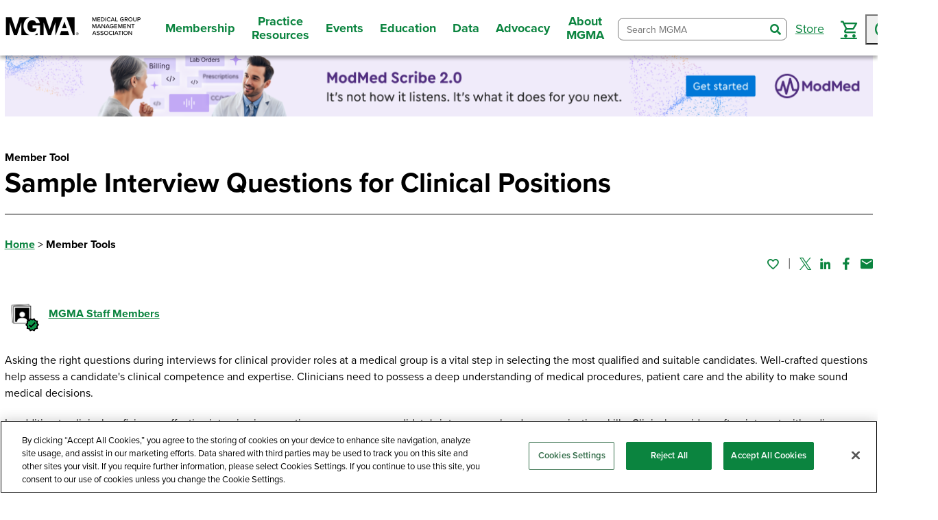

--- FILE ---
content_type: text/html; charset=utf-8
request_url: https://www.mgma.com/member-tools/sample-interview-questions-for-clinical-positions
body_size: 23685
content:
<!DOCTYPE html>
<html lang="en"><head id="head"><script src="https://cdn.cookielaw.org/scripttemplates/otSDKStub.js" type="text/javascript" charset="UTF-8" data-domain-script="359c5ae6-c35b-4e2b-94c6-4172a530c286"></script>
        <script type="text/javascript">
        function OptanonWrapper() { }
        </script><script>
        (function (w, d, s, l, i) {
            w[l] = w[l] || []; w[l].push({
                'gtm.start':
                    new Date().getTime(), event: 'gtm.js'
            }); var f = d.getElementsByTagName(s)[0],
                j = d.createElement(s), dl = l != 'dataLayer' ? '&l=' + l : ''; j.async = true; j.src =
                    'https://www.googletagmanager.com/gtm.js?id=' + i + dl; f.parentNode.insertBefore(j, f);
        })(window, document, 'script', 'dataLayer', 'GTM-TWK592Q');</script>
    

    

    <meta charset="utf-8">
    <meta http-equiv="X-UA-Compatible" content="IE=edge">
    <meta name="viewport" content="width=device-width,initial-scale=1.0">
    <meta name="format-detection" content="telephone=no">
    <base href="/">

    <link rel="shortcut icon" href="favicon.ico">

    <link rel="preconnect" href="https://use.typekit.net">
    <link rel="preconnect" href="https://p.typekit.net">
    <link rel="preload" href="https://use.typekit.net/kdy1itz.css" type="text/css" as="style">
    <link rel="preload" href="https://fonts.googleapis.com/css?family=Material+Icons|Material+Icons+Outlined" as="style">
    <link rel="preload" href="https://fonts.googleapis.com/css2?family=Roboto:ital,wght@0,300;0,400;0,500;0,700;0,900;1,300;1,400;1,500;1,700;1,900&amp;display=swap&amp;family=Merriweather:wght@300;400;700" as="style">
    <link rel="preload" href="_content/Mgma.Components/styles/main-packaged.css?v=1540" as="style" />
    <link rel="preload" href="css/site.css?v=1540" as="style" />
    <link rel="preload" href="Mgma3.Web.styles.css?v=1540" as="style" />
    <link rel="preload" href="js/interop/webAnalytics.js?v=1540" as="script" />
    <link rel="preload" href="_content/Mgma.Components/js/polyfills.js?v=1540" as="script" />
    <link rel="preload" href="_content/Mgma.Components/js/index.js?v=1540" as="script" />

    <link href="https://fonts.googleapis.com/css?family=Material+Icons|Material+Icons+Outlined" rel="stylesheet">
    <link href="https://use.typekit.net/kdy1itz.css" type="text/css" rel="stylesheet">
    <link href="https://fonts.googleapis.com/css2?family=Roboto:ital,wght@0,300;0,400;0,500;0,700;0,900;1,300;1,400;1,500;1,700;1,900&amp;display=swap&amp;family=Merriweather:wght@300;400;700" rel="stylesheet">

    <link href="_content/Mgma.Components/styles/main-packaged.css?v=1540" rel="stylesheet" />
    <link href="_content/Mgma.Components/Mgma.Components.bundle.scp.css?v=1540" rel="stylesheet" />
    <link href="css/site.css?v=1540" rel="stylesheet" />
    <link href="Mgma3.Web.styles.css?v=1540" rel="stylesheet" />

    <title>Sample Interview Questions for Clinical Positions</title><link rel="canonical" href="https://www.mgma.com/member-tools/sample-interview-questions-for-clinical-positions" />
            <meta property="og:url" content="https://www.mgma.com/member-tools/sample-interview-questions-for-clinical-positions" /><meta property="og:type" content="website" /><meta name="description" property="og:description" content="This member resource provides more than a dozen well-structured questions to ask during clinical provider interviews to help ensure that candidates not only possess the requisite clinical skills but also the interpersonal qualities and adaptability necessary to thrive in a medical group environment." /><meta property="og:image" content="https://www.mgma.com/getkaiasset/6cd8bcbd-1471-48bb-bd68-a8a561397500/job-interview-preview.jpg" /><meta name="title" property="og:title" content="Sample Interview Questions for Clinical Positions" />

    <script src="js/interop/webAnalytics.js?v=1540"></script>

    <script defer src="_content/Mgma.Components/js/polyfills.js?v=1540"></script>
    <script defer src="_content/Mgma.Components/js/index.js?v=1540"></script>

    <script defer src="js/interop/triStateCheckBox.js?v=1540"></script>
    <script defer src="js/interop/browserHistory.js?v=1540"></script>
    <script defer src="js/interop/focusHelper.js?v=1540"></script>
    <script defer src="js/interop/shoppingCart.js?v=1540"></script>
    <script defer src="js/interop/leadersCtaModal.js?v=1540"></script>
    <script defer src="js/interop/JsUtilities.js?v=1540"></script>
    <script defer src="js/kontent-extensions.js?v=1540"></script>

    <script defer src="//pages.mgma.com/js/forms2/js/forms2.min.js"></script>

    <script src="https://i.snoball.it/share/file/p/2CIs4uOhr/widget.js"></script>


    <script autostart="false" src="_framework/blazor.server.js?v=1540"></script>
    <script defer data-hub-path="/_mgma-release-1540" data-guard-disconnect="true" src="js/page-init.js?v=1540"></script></head>
<body><noscript><iframe src="https://www.googletagmanager.com/ns.html?id=GTM-TWK592Q" height="0" width="0" style="display:none;visibility:hidden"></iframe></noscript>




                            
                            

                            <div class="page" b-9thur8z896><a class="nav-skip" href="https://www.mgma.com/member-tools/sample-interview-questions-for-clinical-positions#mainNav"><span class="nav-skip__text">Skip To Navigation</span></a>
<a class="nav-skip-1" href="https://www.mgma.com/member-tools/sample-interview-questions-for-clinical-positions#content"><span class="nav-skip__text">Skip To Content</span></a>
<a class="nav-skip-2" href="https://www.mgma.com/member-tools/sample-interview-questions-for-clinical-positions#footer"><span class="nav-skip__text">Skip To Footer</span></a>
<header class="header"><div class="header__inner"><div class="header__logo"><a class="header__logo-link" href="/" aria-label="MGMA"><img width="200" height="33" class="header__logo-img" src="getkaiasset/35f2aab3-4c2d-4b70-b2c3-57411c1167a9/MGMA%20Logo%20Full%20Name-Black-1500px.png?dpr=2&auto=format&h=33&w=200&fit=crop" alt="MGMA logo"></a></div>
        <button class="header__toggle"><span class="hideVisually">toggle navigation menu</span><i class="blue-icon-menu"></i><i class="blue-icon-close"></i></button>
<nav class="header__nav" id="mainNav"><ul class="header__nav-list"><li class="header__nav-item"><button class="header__nav-label"><span>Membership</span></button>
                <div class="header__nav-menu"><button class="header__nav-back"><span>Membership</span></button>
                    <div class="header__nav-grid"><div class="header__nav-grid-cell"><div class="header__nav-grid-content"><div class="header__nav-group"><button style="cursor: default;" class="header__nav-group-title" aria-label="Join Today">Join Today</button>
                                            <ul class="header__nav-group-list"><li class="header__nav-group-item"><button class="header__nav-back"><span>Join Today</span></button></li><li class="header__nav-group-item"><a href="/membership" aria-label="Why Become a Member?" class="header__nav-group-link">Why Become a Member?</a></li><li class="header__nav-group-item"><a href="/join-as-an-individual" aria-label="Join as an Individual" class="header__nav-group-link">Join as an Individual</a></li><li class="header__nav-group-item"><a href="/join-as-an-organization" aria-label="Join as an Organization" class="header__nav-group-link">Join as an Organization</a></li><li class="header__nav-group-item"><a href="/state-membership" aria-label="State Membership" class="header__nav-group-link">State Membership</a></li><li class="header__nav-group-item"><a href="/corporate-memberships" aria-label="Corporate Memberships" class="header__nav-group-link">Corporate Memberships</a></li></ul></div></div></div><div class="header__nav-grid-cell"><div class="header__nav-grid-content"><div class="header__nav-group"><button style="cursor: default;" class="header__nav-group-title" aria-label="Member Benefits">Member Benefits</button>
                                            <ul class="header__nav-group-list"><li class="header__nav-group-item"><button class="header__nav-back"><span>Member Benefits</span></button></li><li class="header__nav-group-item"><a href="/member-benefits/ultimate-guide" aria-label="Guide to Member Benefits" class="header__nav-group-link">Guide to Member Benefits</a></li><li class="header__nav-group-item"><a href="/member-benefits/member-vitals" aria-label="Member Vitals: What&#x27;s New This Month" class="header__nav-group-link">Member Vitals: What&#x27;s New This Month</a></li><li class="header__nav-group-item"><a href="/american-college-of-medical-practice-executives-acmpe" aria-label="Certification" class="header__nav-group-link">Certification</a></li><li class="header__nav-group-item"><a href="/member-benefits/community" aria-label="Member Community/Networking" class="header__nav-group-link">Member Community/Networking</a></li><li class="header__nav-group-item"><a href="/member-tools" aria-label="Member Tools &amp; Checklists" class="header__nav-group-link active" aria-current="page">Member Tools &amp; Checklists</a></li><li class="header__nav-group-item"><a href="/member-benefits/mentor-program" aria-label="Mentor Program" class="header__nav-group-link">Mentor Program</a></li><li class="header__nav-group-item"><a href="/career-center" aria-label="Career Resources" class="header__nav-group-link">Career Resources</a></li><li class="header__nav-group-item"><a href="/mgma-acmpe-awards-and-recognition" aria-label="Awards" class="header__nav-group-link">Awards</a></li><li class="header__nav-group-item"><a href="/volunteer-opportunities" aria-label="Volunteer" class="header__nav-group-link">Volunteer</a></li></ul></div></div></div><div class="header__nav-grid-cell"><div class="header__nav-grid-content"><div class="header__nav-group"><button style="cursor: default;" class="header__nav-group-title" aria-label="Benefits for your Practice">Benefits for your Practice</button>
                                            <ul class="header__nav-group-list"><li class="header__nav-group-item"><button class="header__nav-back"><span>Benefits for your Practice</span></button></li><li class="header__nav-group-item"><a href="/member-benefits/practice-savings" aria-label="Practice Savings" class="header__nav-group-link">Practice Savings</a></li><li class="header__nav-group-item"><a href="/advocacy" aria-label="Government Advocacy" class="header__nav-group-link">Government Advocacy</a></li><li class="header__nav-group-item"><a href="/partner-solutions-directory" aria-label="Partner Solutions Directory" class="header__nav-group-link">Partner Solutions Directory</a></li><li class="header__nav-group-item"><a href="/career-center/job-posters" aria-label="Post a Job" class="header__nav-group-link">Post a Job</a></li></ul></div></div></div></div></div></li><li class="header__nav-item"><button class="header__nav-label"><span>Practice Resources</span></button>
                <div class="header__nav-menu"><button class="header__nav-back"><span>Practice Resources</span></button>
                    <div class="header__nav-grid"><div class="header__nav-grid-cell"><div class="header__nav-grid-content"><div class="header__nav-group"><button style="cursor: default;" class="header__nav-group-title" aria-label="Topics">Topics</button>
                                            <ul class="header__nav-group-list"><li class="header__nav-group-item"><button class="header__nav-back"><span>Topics</span></button></li><li class="header__nav-group-item"><a href="/operations-management" aria-label="Operations Management" class="header__nav-group-link">Operations Management</a></li><li class="header__nav-group-item"><a href="/financial-management" aria-label="Financial Management" class="header__nav-group-link">Financial Management</a></li><li class="header__nav-group-item"><a href="/human-resources" aria-label="Human Resources" class="header__nav-group-link">Human Resources</a></li><li class="header__nav-group-item"><a href="/staffing-retention" aria-label="Staffing and Retention" class="header__nav-group-link">Staffing and Retention</a></li><li class="header__nav-group-item"><a href="/revenue-cycle" aria-label="Revenue Cycle" class="header__nav-group-link">Revenue Cycle</a></li><li class="header__nav-group-item"><a href="/value-based-care" aria-label="Value-based Care" class="header__nav-group-link">Value-based Care</a></li><li class="header__nav-group-item"><a href="/business-strategy" aria-label="Business Strategy" class="header__nav-group-link">Business Strategy</a></li><li class="header__nav-group-item"><a href="/health-information-technology" aria-label="Health IT" class="header__nav-group-link">Health IT</a></li><li class="header__nav-group-item"><a href="/risk-and-compliance" aria-label="Risk and Compliance" class="header__nav-group-link">Risk and Compliance</a></li><li class="header__nav-group-item"><a href="/all-topics" aria-label="Browse All" class="header__nav-group-link">Browse All</a></li></ul></div></div></div><div class="header__nav-grid-cell"><div class="header__nav-grid-content"><div class="header__nav-group"><button style="cursor: default;" class="header__nav-group-title" aria-label="Tools">Tools</button>
                                            <ul class="header__nav-group-list"><li class="header__nav-group-item"><button class="header__nav-back"><span>Tools</span></button></li><li class="header__nav-group-item"><a href="/member-tools" aria-label="Member Tools &amp; Checklists" class="header__nav-group-link active" aria-current="page">Member Tools &amp; Checklists</a></li><li class="header__nav-group-item"><a href="/playbooks" aria-label="Playbooks" class="header__nav-group-link">Playbooks</a></li><li class="header__nav-group-item"><a href="/content-tools/physician-fee-schedule-tool" aria-label="Physician Fee Schedule Tool" class="header__nav-group-link">Physician Fee Schedule Tool</a></li><li class="header__nav-group-item"><a href="https://www.pathlms.com/mgma/courses/58875" aria-label="Practice Evaluation" class="header__nav-group-link">Practice Evaluation</a></li><li class="header__nav-group-item"><a href="/member-tools/healthcare-project-management-toolkit" aria-label="Project Management" class="header__nav-group-link">Project Management</a></li><li class="header__nav-group-item"><a href="/fillable-formbooks" aria-label="Fillable Formbooks" class="header__nav-group-link">Fillable Formbooks</a></li></ul></div></div></div><div class="header__nav-grid-cell"><div class="header__nav-grid-content"><div class="header__nav-group"><button style="cursor: default;" class="header__nav-group-title" aria-label="Insights">Insights</button>
                                            <ul class="header__nav-group-list"><li class="header__nav-group-item"><button class="header__nav-back"><span>Insights</span></button></li><li class="header__nav-group-item"><a href="/articles" aria-label="Articles" class="header__nav-group-link">Articles</a></li><li class="header__nav-group-item"><a href="/podcasts" aria-label="Podcasts" class="header__nav-group-link">Podcasts</a></li><li class="header__nav-group-item"><a href="/webinars" aria-label="Webinars" class="header__nav-group-link">Webinars</a></li><li class="header__nav-group-item"><a href="/mgma-stat" aria-label="MGMA Stat" class="header__nav-group-link">MGMA Stat</a></li><li class="header__nav-group-item"><a href="/mgma-connection-magazine" aria-label="MGMA Connection" class="header__nav-group-link">MGMA Connection</a></li><li class="header__nav-group-item"><a href="/mgma-data-reports" aria-label="Data Reports" class="header__nav-group-link">Data Reports</a></li><li class="header__nav-group-item"><a href="/books" aria-label="Books" class="header__nav-group-link">Books</a></li></ul></div></div></div><div class="header__nav-grid-cell"><div class="header__nav-grid-content"><div class="header__nav-group"><button style="cursor: default;" class="header__nav-group-title" aria-label="Quick Links">Quick Links</button>
                                            <ul class="header__nav-group-list"><li class="header__nav-group-item"><button class="header__nav-back"><span>Quick Links</span></button></li><li class="header__nav-group-item"><a href="/community" aria-label="Member Community" class="header__nav-group-link">Member Community</a></li><li class="header__nav-group-item"><a href="/get-insights" aria-label="Insights Newsletter" class="header__nav-group-link">Insights Newsletter</a></li><li class="header__nav-group-item"><a href="/consulting" aria-label="MGMA Consulting" class="header__nav-group-link">MGMA Consulting</a></li><li class="header__nav-group-item"><a href="/career-center" aria-label="Career Resources" class="header__nav-group-link">Career Resources</a></li><li class="header__nav-group-item"><a href="/partner-solutions-directory" aria-label="Partner Solutions Directory" class="header__nav-group-link">Partner Solutions Directory</a></li><li class="header__nav-group-item"><a href="https://physicianbusinesstraining.com/" aria-label="Physician Business Training" class="header__nav-group-link">Physician Business Training</a></li></ul></div></div></div></div></div></li><li class="header__nav-item"><button class="header__nav-label"><span>Events</span></button>
                <div class="header__nav-menu"><button class="header__nav-back"><span>Events</span></button>
                    <div class="header__nav-grid"><div class="header__nav-grid-cell"><div class="header__nav-grid-content"><div class="header__nav-group"><button style="cursor: default;" class="header__nav-group-title" aria-label="Event Type">Event Type</button>
                                            <ul class="header__nav-group-list"><li class="header__nav-group-item"><button class="header__nav-back"><span>Event Type</span></button></li><li class="header__nav-group-item"><a href="/conferences" aria-label="Conferences" class="header__nav-group-link">Conferences</a></li><li class="header__nav-group-item"><a href="/webinars" aria-label="Webinars" class="header__nav-group-link">Webinars</a></li><li class="header__nav-group-item"><a href="/member-benefits/member-community-live" aria-label="Member Community Live" class="header__nav-group-link">Member Community Live</a></li><li class="header__nav-group-item"><a href="/member-benefits/resource-groups" aria-label="Member Resource Groups Live" class="header__nav-group-link">Member Resource Groups Live</a></li></ul></div></div></div><div class="header__nav-grid-cell"><div class="header__nav-grid-content"><div class="header__nav-group"><button style="cursor: default;" class="header__nav-group-title" aria-label="Featured Events">Featured Events</button>
                                            <ul class="header__nav-group-list"><li class="header__nav-group-item"><button class="header__nav-back"><span>Featured Events</span></button></li><li class="header__nav-group-item"><a href="https://www.mgma.com/conferences/financial-conference/overview" aria-label="MGMA Financial Conference" class="header__nav-group-link">MGMA Financial Conference</a></li><li class="header__nav-group-item"><a href="https://www.mgma.com/conferences/operations-conference" aria-label="MGMA Operations Conference" class="header__nav-group-link">MGMA Operations Conference</a></li><li class="header__nav-group-item"><a href="https://www.mgma.com/conferences/private-practice-conference/overview" aria-label="MGMA Private Practice Conference" class="header__nav-group-link">MGMA Private Practice Conference</a></li></ul></div></div></div><div class="header__nav-grid-cell"><div class="header__nav-grid-content"><div class="header__nav-group"><button style="cursor: default;" class="header__nav-group-title" aria-label="Learn More">Learn More</button>
                                            <ul class="header__nav-group-list"><li class="header__nav-group-item"><button class="header__nav-back"><span>Learn More</span></button></li><li class="header__nav-group-item"><a href="/call-for-speakers2026" aria-label="Speaker Opportunities" class="header__nav-group-link">Speaker Opportunities</a></li><li class="header__nav-group-item"><a href="/marketing-with-mgma/sponsor-and-exhibit" aria-label="Sponsorship and Exhibit Opportunities" class="header__nav-group-link">Sponsorship and Exhibit Opportunities</a></li><li class="header__nav-group-item"><a href="https://ceu.mgma.com" aria-label="Claim and Manage Continuing Education Credits" class="header__nav-group-link">Claim and Manage Continuing Education Credits</a></li><li class="header__nav-group-item"><a href="/acmpe-certificates" aria-label="ACMPE Certificates" class="header__nav-group-link">ACMPE Certificates</a></li></ul></div></div></div></div></div></li><li class="header__nav-item"><button class="header__nav-label"><span>Education</span></button>
                <div class="header__nav-menu"><button class="header__nav-back"><span>Education</span></button>
                    <div class="header__nav-grid"><div class="header__nav-grid-cell"><div class="header__nav-grid-content"><div class="header__nav-group"><button style="cursor: default;" class="header__nav-group-title" aria-label="Education Type">Education Type</button>
                                            <ul class="header__nav-group-list"><li class="header__nav-group-item"><button class="header__nav-back"><span>Education Type</span></button></li><li class="header__nav-group-item"><a href="/conferences" aria-label="Conferences" class="header__nav-group-link">Conferences</a></li><li class="header__nav-group-item"><a href="/webinars" aria-label="Webinars" class="header__nav-group-link">Webinars</a></li><li class="header__nav-group-item"><a href="/online-courses" aria-label="Online Courses" class="header__nav-group-link">Online Courses</a></li><li class="header__nav-group-item"><a href="/books" aria-label="Books" class="header__nav-group-link">Books</a></li><li class="header__nav-group-item"><a href="/online-courses/ed-plus-subscription" aria-label="Ed Plus" class="header__nav-group-link">Ed Plus</a></li><li class="header__nav-group-item"><a href="/store" aria-label="Browse All" class="header__nav-group-link">Browse All</a></li></ul></div></div></div><div class="header__nav-grid-cell"><div class="header__nav-grid-content"><div class="header__nav-group"><button style="cursor: default;" class="header__nav-group-title" aria-label="Certification">Certification</button>
                                            <ul class="header__nav-group-list"><li class="header__nav-group-item"><button class="header__nav-back"><span>Certification</span></button></li><li class="header__nav-group-item"><a href="/certification/american-college-of-medical-practice-executives-(a" aria-label="American College of Medical Practice Executives (ACMPE) Overview" class="header__nav-group-link">American College of Medical Practice Executives (ACMPE) Overview</a></li><li class="header__nav-group-item"><a href="/body-of-knowledge" aria-label="Body of Knowledge" class="header__nav-group-link">Body of Knowledge</a></li><li class="header__nav-group-item"><a href="/acmpe-certificates" aria-label="ACMPE Certificates" class="header__nav-group-link">ACMPE Certificates</a></li><li class="header__nav-group-item"><a href="/certification" aria-label="ACMPE Board Certification" class="header__nav-group-link">ACMPE Board Certification</a></li><li class="header__nav-group-item"><a href="/fellowship" aria-label="ACMPE Fellowship" class="header__nav-group-link">ACMPE Fellowship</a></li><li class="header__nav-group-item"><a href="/acmpe-organizations" aria-label="ACMPE Organizational Offerings" class="header__nav-group-link">ACMPE Organizational Offerings</a></li><li class="header__nav-group-item"><a href="https://ceu.mgma.com" aria-label="Claim and Manage Continuing Education Credits" class="header__nav-group-link">Claim and Manage Continuing Education Credits</a></li><li class="header__nav-group-item"><a href="/volunteer-opportunities" aria-label="Volunteer" class="header__nav-group-link">Volunteer</a></li></ul></div></div></div></div></div></li><li class="header__nav-item"><button class="header__nav-label"><span>Data</span></button>
                <div class="header__nav-menu"><button class="header__nav-back"><span>Data</span></button>
                    <div class="header__nav-grid"><div class="header__nav-grid-cell"><div class="header__nav-grid-content"><div class="header__nav-group"><button style="cursor: default;" class="header__nav-group-title" aria-label="Analysis Tools">Analysis Tools</button>
                                            <ul class="header__nav-group-list"><li class="header__nav-group-item"><button class="header__nav-back"><span>Analysis Tools</span></button></li><li class="header__nav-group-item"><a href="/mgmadata" aria-label="MGMA Data Suite" class="header__nav-group-link">MGMA Data Suite</a></li><li class="header__nav-group-item"><a href="/datadive" aria-label="DataDive" class="header__nav-group-link">DataDive</a></li><li class="header__nav-group-item"><a href="/analytics" aria-label="MGMA Analytics" class="header__nav-group-link">MGMA Analytics</a></li><li class="header__nav-group-item"><a href="https://datadive.mgma.com/" target="_blank" aria-label="Access Data" class="header__nav-group-link"><span class="header-link-text">Access Data</span>
                                                                    <img style="width: 1rem; height: 1rem;" class="external-link-img" src="/getkaiasset/cb11138e-e029-458a-a0b6-81b8106f57eb/launch.svg" alt="launch"></a></li></ul></div></div></div><div class="header__nav-grid-cell"><div class="header__nav-grid-content"><div class="header__nav-group"><button style="cursor: default;" class="header__nav-group-title" aria-label="Benchmarking Data">Benchmarking Data</button>
                                            <ul class="header__nav-group-list"><li class="header__nav-group-item"><button class="header__nav-back"><span>Benchmarking Data</span></button></li><li class="header__nav-group-item"><a href="/datadive/provider-compensation" aria-label="Provider Compensation" class="header__nav-group-link">Provider Compensation</a></li><li class="header__nav-group-item"><a href="/datadive/management-and-staff" aria-label="Management and Staff Compensation" class="header__nav-group-link">Management and Staff Compensation</a></li><li class="header__nav-group-item"><a href="/datadive/financials-and-operations-data" aria-label="Financials and Operations" class="header__nav-group-link">Financials and Operations</a></li><li class="header__nav-group-item"><a href="/datadive/procedural-profile" aria-label="Procedural Profile" class="header__nav-group-link">Procedural Profile</a></li><li class="header__nav-group-item"><a href="/datadive" aria-label="Browse All" class="header__nav-group-link">Browse All</a></li></ul></div></div></div><div class="header__nav-grid-cell"><div class="header__nav-grid-content"><div class="header__nav-group"><button style="cursor: default;" class="header__nav-group-title" aria-label="Data Collection">Data Collection</button>
                                            <ul class="header__nav-group-list"><li class="header__nav-group-item"><button class="header__nav-back"><span>Data Collection</span></button></li><li class="header__nav-group-item"><a href="/datadive-data-collection" aria-label="About Data Collection" class="header__nav-group-link">About Data Collection</a></li><li class="header__nav-group-item"><a href="https://survey.mgma.com" aria-label="Participate in Data Collection" class="header__nav-group-link">Participate in Data Collection</a></li><li class="header__nav-group-item"><a href="/mgmastat" aria-label="Sign up for MGMA Stat" class="header__nav-group-link">Sign up for MGMA Stat</a></li></ul></div></div></div><div class="header__nav-grid-cell"><div class="header__nav-grid-content"><div class="header__nav-group"><button style="cursor: default;" class="header__nav-group-title" aria-label="Data Resources">Data Resources</button>
                                            <ul class="header__nav-group-list"><li class="header__nav-group-item"><button class="header__nav-back"><span>Data Resources</span></button></li><li class="header__nav-group-item"><a href="/datadiveresources" aria-label="DataDive Resources" class="header__nav-group-link">DataDive Resources</a></li><li class="header__nav-group-item"><a href="/mgma-stat" aria-label="MGMA Stat" class="header__nav-group-link">MGMA Stat</a></li><li class="header__nav-group-item"><a href="/mgma-data-reports" aria-label="Data Reports" class="header__nav-group-link">Data Reports</a></li></ul></div></div></div></div></div></li><li class="header__nav-item"><button class="header__nav-label"><span>Advocacy</span></button>
                <div class="header__nav-menu"><button class="header__nav-back"><span>Advocacy</span></button>
                    <div class="header__nav-grid"><div class="header__nav-grid-cell"><div class="header__nav-grid-content"><div class="header__nav-group"><button style="cursor: default;" class="header__nav-group-title" aria-label="Overview">Overview</button>
                                            <ul class="header__nav-group-list"><li class="header__nav-group-item"><button class="header__nav-back"><span>Overview</span></button></li><li class="header__nav-group-item"><a href="/government-affairs" aria-label="Policy Insights to Power Your Practice" class="header__nav-group-link">Policy Insights to Power Your Practice</a></li></ul></div></div></div><div class="header__nav-grid-cell"><div class="header__nav-grid-content"><div class="header__nav-group"><button style="cursor: default;" class="header__nav-group-title" aria-label="Get Involved">Get Involved</button>
                                            <ul class="header__nav-group-list"><li class="header__nav-group-item"><button class="header__nav-back"><span>Get Involved</span></button></li><li class="header__nav-group-item"><a href="/advocacy/get-involved/contact-congress#/" aria-label="Contact Congress" class="header__nav-group-link">Contact Congress</a></li><li class="header__nav-group-item"><a href="/advocacy/policy-advisory-network" aria-label="Policy Advisory Network" class="header__nav-group-link">Policy Advisory Network</a></li><li class="header__nav-group-item"><a href="/about/state-affiliates/legislative-liaison" aria-label="State Legislative Liaisons" class="header__nav-group-link">State Legislative Liaisons</a></li><li class="header__nav-group-item"><a href="/advocacy/get-involved/share-your-story" aria-label="Share Your Story" class="header__nav-group-link">Share Your Story</a></li></ul></div></div></div></div></div></li><li class="header__nav-item"><button class="header__nav-label"><span>About MGMA</span></button>
                <div class="header__nav-menu"><button class="header__nav-back"><span>About MGMA</span></button>
                    <div class="header__nav-grid"><div class="header__nav-grid-cell"><div class="header__nav-grid-content"><div class="header__nav-group"><button style="cursor: default;" class="header__nav-group-title" aria-label="MGMA">MGMA</button>
                                            <ul class="header__nav-group-list"><li class="header__nav-group-item"><button class="header__nav-back"><span>MGMA</span></button></li><li class="header__nav-group-item"><a href="/overview-mission" aria-label="Overview" class="header__nav-group-link">Overview</a></li><li class="header__nav-group-item"><a href="/faq" aria-label="FAQs" class="header__nav-group-link">FAQs</a></li><li class="header__nav-group-item"><a href="/press" aria-label="Press" class="header__nav-group-link">Press</a></li><li class="header__nav-group-item"><a href="https://www.mgma.com/work-with-us" aria-label="Careers" class="header__nav-group-link">Careers</a></li><li class="header__nav-group-item"><a href="/contact" aria-label="Contact Us" class="header__nav-group-link">Contact Us</a></li><li class="header__nav-group-item"><a href="/membership" aria-label="Become an MGMA Member" class="header__nav-group-link">Become an MGMA Member</a></li></ul></div></div></div><div class="header__nav-grid-cell"><div class="header__nav-grid-content"><div class="header__nav-group"><button style="cursor: default;" class="header__nav-group-title" aria-label="Partner with MGMA">Partner with MGMA</button>
                                            <ul class="header__nav-group-list"><li class="header__nav-group-item"><button class="header__nav-back"><span>Partner with MGMA</span></button></li><li class="header__nav-group-item"><a href="/corporate-memberships" aria-label="Become a Corporate Member" class="header__nav-group-link">Become a Corporate Member</a></li><li class="header__nav-group-item"><a href="/marketing-with-mgma/sponsor-and-exhibit" aria-label="Sponsorship and Exhibit Opportunities" class="header__nav-group-link">Sponsorship and Exhibit Opportunities</a></li><li class="header__nav-group-item"><a href="/contribute-to-mgma" aria-label="Contribute Content" class="header__nav-group-link">Contribute Content</a></li><li class="header__nav-group-item"><a href="/marketing-with-mgma" aria-label="Marketing with MGMA" class="header__nav-group-link">Marketing with MGMA</a></li><li class="header__nav-group-item"><a href="/marketing-with-mgma/media-kit" aria-label="Media Kit" class="header__nav-group-link">Media Kit</a></li></ul></div></div></div></div></div></li></ul></nav>
        <div class="header__drawer"><div class="header__drawer-inner"><ul class="header__drawer-list"></ul></div></div>
        <div class="header__tools"><!--Blazor:{"type":"server","prerenderId":"0be9f5affbed49079a7521bf24d353b0","key":{"locationHash":"F95875026275233BB82B0D2C402DB7DD10D1247FAE98D4EAA1249C2649939A39:25","formattedComponentKey":""},"sequence":0,"descriptor":"CfDJ8LyXo7hh/dpPpwOzEjiSIrhiYdEOmYAkhlS10BZ\u002BWERD2/LBMFZKCJuJxg96A2bMqP8wS2OlmhdUJDKzeXdQmTg7xqM0jEJ9ipeHPsLR\u002BFb/WPjEoMBMPQ7ztFlFQBEgiVMB5MOYWZ3qieGENoEH/Q8JGGA4KF\u002B7ckAEMfyyrQ0ul7GxqnECqBVvt5ks58h/VLrVcBXS08hGJf23PYCB1HCfmFNIgq\u002BNcRUCWmFlGZSbSKSFj\u002B9NtsabR08g2bMigGTUE/bmFlvcfATm1qvrbmlE0ouzyA13qGjEb8JIMc66cca17SedlztE/YY6U6MGaV\u002Buhj3pWKgsbtS4b3MbuSSk/JAuctgbrc3cA438XHQYOKhS24MVIDLcIqOMf0gtAn7ZBIWADHBSckaD8fHx7\u002BLRk3XM6AhqVb6hWoWH1uKwZcZLWl7HpBFRr9esHzPs4LgqC8BQ2Ppll6D3HnEDqNwzaRRp0k9oVkdTOWxXeCoImONXpv52F9Y54QJb\u002BG0OEbx2D\u002BUIN/7aV6RsHHp9sIEjs2Jr911EMi2uleWqXrrX"}--><form class="header__search combobox combobox-list" __internal_preventDefault_onsubmit b-kikh00mhrh action="/member-tools/sample-interview-questions-for-clinical-positions"><div class="header__search-wrapper" b-kikh00mhrh><input class="header__search-input" type="search" role="combobox" placeholder="Search MGMA" autocomplete="off" spellcheck="false" maxlength="100" aria-label="Search MGMA" aria-autocomplete="list" aria-expanded="false" aria-controls="search-input-ce6e739c-20fe-4ee4-952c-2c1bb301b345-listbox" b-kikh00mhrh />
            <button style="display: none;" type="button" aria-expanded="false" aria-controls="search-input-ce6e739c-20fe-4ee4-952c-2c1bb301b345-listbox" tabindex="-1" b-kikh00mhrh><svg width="18" height="16" aria-hidden="true" focusable="false" style="forced-color-adjust: auto" b-kikh00mhrh><polygon class="arrow" stroke-width="0" fill-opacity="0.75" fill="currentcolor" points="3,6 15,6 9,14" b-kikh00mhrh></polygon></svg></button>
            <button class="header__search-submit" type="submit" b-kikh00mhrh><span class="hideVisually" b-kikh00mhrh>search</span><i class="blue-icon-search_bold" b-kikh00mhrh></i></button>
            <ul id="search-input-ce6e739c-20fe-4ee4-952c-2c1bb301b345-listbox" role="listbox" aria-label="Autocomplete Suggestions" b-kikh00mhrh></ul></div></form><!--Blazor:{"prerenderId":"0be9f5affbed49079a7521bf24d353b0"}-->
            <ul class="header__util-list"><i class="placeholder" data-placeholderid="16705" style="display: none;"></i>
                <li class="header__util-item"><a class="header__util-label" href="/store"><span>Store</span></a></li><li class="header__util-item header__util-item--persist"><a class="header__util-label" data-bs-toggle="modal" href="#shoppingCartModal" role="button" aria-label="Cart"><i class="blue-icon-cart"></i><!--Blazor:{"type":"server","prerenderId":"1d7534da510241f7af7f51891c0a2169","key":{"locationHash":"31173529BCBD73673B70EE052B7E16AA00BDC0A7BBE3A63E4D9C7F13C65F2B89:40","formattedComponentKey":""},"sequence":1,"descriptor":"CfDJ8LyXo7hh/dpPpwOzEjiSIrir\u002Ba\u002BTuEdw\u002B77pncCgOqhKm27lkQJs\u002Btdrep1Yk2/zeBf92sn/guwC\u002BGHPEn6XbC21P1KnSax8lHZLonwDcx2HQvdlEK9wC80VxIr/OFpGYgS9raFcDrkIvIYVC/osk2lFT1AWKhC4xkQROrYHli1sp7WeoioxHBnm5XQuiZFl/euBHfP4A90kD\u002BoMKiz1lGn82oKMShno749WDw6VKJIomVwTzhVfUb6opqgWv\u002Bz8Bxc2ZOhtyQenl36JtwL47UvFe6Oihacag73BdWLhikyF08EP0Ut9tonfS\u002BH0bQxtLULNncpZKq7rNtdGpC5nkmuVMB\u002BHElwqmkbYrmC/awWmdDI4uGRACtpVnvyv3ySc/y0tEhS7tk6XQFDxRpvkEeDJYFjEoM1II4WPbz17jE8gSB1ayIY7sRYLKefDzU7vPBmD83\u002ByIT4N\u002BCtM81TrcaLY29iqg6kJO9R1C7b5TrixLpDVLdsJx2SBx/48O2i4p3AQwkmJY1SiEGRRPMXqmzfXCTtLxndYP2B40dcbIld\u002BdMFOKRLJvnt7vNQnSFcCYQ=="}--><!--Blazor:{"prerenderId":"1d7534da510241f7af7f51891c0a2169"}--></a></li><li class="header__util-item header__util-item--persist"><button data-testid="main-nav__sign-in-button" class="header__util-label" data-ol-has-click-handler><i class="header__util-label-icon blue-icon-user-circle_alt"></i>
                                <span class="header__util-label-text">Sign In</span></button>
                            <div class="header__util-menu"><h5 class="header__util-menu-title">Hello, please sign in</h5>
                                <!--Blazor:{"type":"server","prerenderId":"0ff813c3c82344c9b3b9eecf9d1aedf7","key":{"locationHash":"69C0D1784753411E9BA9D284A08DEB75B37FED47E90E708591D4049CDBB9BF2B:97","formattedComponentKey":""},"sequence":2,"descriptor":"CfDJ8LyXo7hh/dpPpwOzEjiSIrhmBSu9eS2XqQ7FuFsfNxQZqyUxmwgapUtgRjR86hpxl7m0dstdKP87zro9NJTQ3GIyNTrstw6dnrWv3ihKiC/36QfrLNOHXyjB4b6IrSzM2AB\u002BNp5JD0w4SmcGDeCYtlCR4IXfZPsGgQ3XMycCFTVl\u002BI0ddtgakbeJO9pWHYVKU7cLAxuOJN6Dk1yIUqPnyZKx\u002Bh5s781pB5ECZECFOwOjxf6QSYDgl1PJAZvsfBc6t8VFu22mHYmGi5Pj5aT8MuS724abwkWaUWkBU1gs64HSwPkR7dprozmcvytHfV1hdGWptQjjcKRQoImLuN4ZVRbAR\u002B2U31AJ3HZWVzu3A8eSEXlr8EbjtZMs9fFJhtjSQJVDYB5CzesIehr/CFQuXAIaKPCXyTIT6o0RKw7kR8oTIpGbso8jYrXLbOAs6bKvWQT4y1wMg4mmkReDBfQU0iiiMI3rNQ9pC586h5QsTaB40dUjHXPq097NIPzTzYGjCaHEgANsHRCiXUP0zYecX9vjSghOf/zsvLqAtiAsiUDuAOIhPKlxZduxwDfxMIGhuVBY2CTpjQck3A\u002BBapK30n2VDikCO46IKfKBE/fRsCZ6Rfm/UeGJ3AlaN9czq08ZCO0O9XB/CMOKGPitMt2A02U="}--><button class="header__util-menu-link btn" style="background-color: #0b843f; border-color: #0b843f;">Sign In</button><!--Blazor:{"prerenderId":"0ff813c3c82344c9b3b9eecf9d1aedf7"}-->
                                <p>
                                    New to MGMA? <!--Blazor:{"type":"server","prerenderId":"4f30ce33c79849db991d2e4a7e161d9c","key":{"locationHash":"69C0D1784753411E9BA9D284A08DEB75B37FED47E90E708591D4049CDBB9BF2B:102","formattedComponentKey":""},"sequence":3,"descriptor":"CfDJ8LyXo7hh/dpPpwOzEjiSIrhTRoNCTys6eCdzRMwbY7c7ssAKaDPjj7ZM06dgYxUrrG1XI/DNjbJQNVLP0vxnBC\u002B0HVg09vgOZvWQS0AvCKAIcrCI8zLVyf1WRftnxQzy\u002B5uqBMprL4QzpoI/K7ft6/jQ3/JX8ueXOsxf68nNZ7x6daGDbrNCGhHnnrL5AfQNNr3PMYmVtamhgYkLnJV9VeRF7IACEPmVrdPJgcOW4oak6CA0WSazj2AHd9Lwztm3sgILTXSHjt9zpcyYRrimGqnHjmVbkJE0xKOMddpOZ8LNH58\u002BH6E6cGtG\u002Bv\u002Bm5KoRwkRL4mUV5MW6/00EjCErfVW8DxkglqsvrUN9\u002B/NWPYbIpgJwQ2ej0wAPYZzyMopyvQGX6ml1taHNrCFRGYS6dCb4xoD3QO8b0CGZTfBVp1DwiGu9QTdnnDB51n\u002BznJEipy8V4yzV/6uR0JP/9nh\u002BGGI1PBHqZ9kkTGJ9FaCHyW974mIgG0Kx\u002BIhRI6YkzFULh4JJE3/J2l5CuZMFitE2KIq0kB94ZYgyDOn5oFJUBH3j/Fn/HKzF0aOt/l1mUlEf7oP3/YqVsExSkZBw0SiFGeOMLGxs6iFABLy0AHEGd9A/5Mc8Qkxtwsf5LVjBhoA/PVIq609iL8jo5tvynrxFWOQ="}--><a style="color: #0b843f;" href="/MicrosoftIdentity/Account/SignIn?redirectUri=%2fmember-tools%2fsample-interview-questions-for-clinical-positions%3fsid%3d865efa94-90b0-439a-88fe-92c1fe02c3a9">Start here</a><!--Blazor:{"prerenderId":"4f30ce33c79849db991d2e4a7e161d9c"}--><br>
                                    <span>Access <a style="color: #0b843f;" href="/my-dashboard/overview">My Dashboard</a></span></p></div></li>
                <li class="header__util-item header__util-item--persist header__util-item--hide-mobile"><!--Blazor:{"type":"server","prerenderId":"4c0f1fa7deed4e87bc38f582656200e6","key":{"locationHash":"69C0D1784753411E9BA9D284A08DEB75B37FED47E90E708591D4049CDBB9BF2B:109","formattedComponentKey":""},"sequence":4,"descriptor":"CfDJ8LyXo7hh/dpPpwOzEjiSIrhdF8L/vIWab8z5R2DQ6zDXyvTl35v\u002BQ31dEVq8Pzru0xIWb39mGB4OQPFEw6IWy7rTEmAizAvPUtD5WDPiarVM/BpsW17sFtvZr0STxwW/kskoORh7VV/K8TvCMlEU3c0vizdLEdEBD7CPehdkiKi/o9Xb\u002B3pKLrXuXXPiAd9SrHuAMmAyoXrWJADsS5ZyX9N4cO8mbI15mqGsazmzGObNBoU\u002BYJiCmGDpZrzIhtvLEr2U3pBb0go4lvb7/A8NWjfVOJFWYXMiWWqfu7s\u002BdX1w5ufsSdOApFLoMCBLGOeFCGlSUGq2/wQgjCHwXDIR\u002BpGvyNAaibpBtXKVSR702ut5BdM11iBeBlo6uJASkq2Y0EWDg9WG3On0XAoyvw28l4uHw\u002BYoggsD\u002B7pTCiJJiAFd83EzkXAF9HkSciLXfMtc6JFfjFIlllnQEA98zw0F2Avd924RNO98kGdcR/ANpB/ztCzkUJ\u002B1raBdMOUFuo6quNUMeIxz6wSYbRGAVjC7ZWf9yhdPsaFyUGIbyKzGC2YH9aJ4jjzRaaPQ7rrhUVmIJC7hvcisGahcEqoQvhYvXdOoJil00/A7V\u002BQxOAmThT9QhznOEzfVcXJk0OS6cM9P1EBqD6m1jUMr0fCKcJuzDIE="}--><a class="header__util-label btn" href="/MicrosoftIdentity/Account/SignIn?redirectUri=%2fmember-tools%2fsample-interview-questions-for-clinical-positions%3fsid%3d7d922d09-b3b9-45df-99e9-798cfaab625e"><span>Join Now</span></a><!--Blazor:{"prerenderId":"4c0f1fa7deed4e87bc38f582656200e6"}--></li></ul></div></div>
    </header>

<style>@media (min-width: 1400px) {
        .header__search.combobox.combobox-list {
            flex: 0 1 300px;
        }

        .header__inner {
            grid-template-columns: minmax(200px, 10%) 3fr minmax(150px, 2fr);
        }

        .header__nav {
            margin-left: 0;
        }

        .header__nav-list .header__nav-item {
            margin-right: 0.75rem;
        }

        .header__tools {
            justify-content: center;
        }
    }
</style>
        
    <main class="content mgma-standard" id="content" b-eq942qpj4q><div class="container" b-eq942qpj4q>





<blue-composition class="composition--padded"><blue-component observe="observe"><div class="article-header article-header--authors"><div class="mb-5 oc-ad-header" title="ModMed Scribe 2.0" b-gaoa064fb0><a target="_blank" href="https://www.modmed.com/solutions/ai/scribe/?utm_source=mgma&amp;utm_medium=display&amp;utm_content=MGMA&amp;utm_campaign=modmedscribelaunchstrategy_displayadprogram_mgma&amp;sy=Corporate&amp;tt=Display_Ad&amp;MediaCode=9093061" b-gaoa064fb0><img class="" width="1288" height="90" style="" src="getkaiasset/c27ef689-4563-4417-b912-e8f20851fc72/CRP-13653-1225-DA-v2-1288x90.png?dpr=2&amp;auto=format" alt="ModMed Scribe 2.0" loading="eager" /></a></div><div class="article-header__type">Member Tool</div><div class="page-header page-header--underline"><h1>Sample Interview Questions for Clinical Positions</h1></div><!--Blazor:{"type":"server","prerenderId":"ffb13065a87946baa4248ffdaf94321f","key":{"locationHash":"A5FD94253978259B6214EF0754BEAD670DE638AFF6A19DC57E7CE51527A14102:30","formattedComponentKey":""},"sequence":5,"descriptor":"CfDJ8LyXo7hh/dpPpwOzEjiSIribktsq0wpaMoZoOODg9m7Jg6Jywx8grJu0YStcL/x1Ddn2uxZaB4aO3ZmDLh80WdFGJHaRv0ztn1W7pmrSshBH9PaUO6c\u002BONFW4MHIDJO6oxoPyAsAVCSwMO82MfBC2Vcxm6mqMopHbnXAjvIiEap\u002BLxBl/XhOSRdO2MQpxoXKJjdccprp/ef7F4ambxvFHpbN9fxe\u002Bd7UppYNDlCehGIfQqpW0DRujPpUukB5o7TTkIAXwQtQmZcMt0JCt1uODt9iBmkcKks3615Kbtc67D8dxFxZR7U1mS0kkqgf0pLeLnmcQl88hVwtt3gzLfxUbs6FdKOWJjoMEfss3fx7uXHLtS6Ik1Ghe/CRD8p24zOV3woJB4XLcZpS8Bkkf/pgdHfCSOyn4rigx4FKntJ8bWd\u002BzYCkStCHNZUR67He2wRUQxH1yPEcY5UA7Al7tUmIMdPTsipfGPFBFb0RczcIC\u002BQgKMmTosvn6\u002BPb9p6e1Bwpc5bXCtfmUsJb1uVStS3hOJSLzb9xX\u002BCipm4V17sWEJD3"}--><a class="article-header__type" href="/">Home</a><span>&nbsp;>&nbsp;</span><strong>Member Tools</strong><!--Blazor:{"prerenderId":"ffb13065a87946baa4248ffdaf94321f"}-->
                <div class="article-header__meta"><time class="article-header__date"></time>
                    <!--Blazor:{"type":"server","prerenderId":"bb9d582b4d5842d385db27150d00c9b0","key":{"locationHash":"F0D2C2E93BAA035F8137361390B0CADE059FD3D68BC1C680AD1C0FC966F426DD:39","formattedComponentKey":""},"sequence":6,"descriptor":"CfDJ8LyXo7hh/dpPpwOzEjiSIrgrZJ5edulHuI08v8roKPXBOeEW9mSt34ZqLdggKgl3R4RrgBNr\u002Bx6YlqomQjQ/AN3wd\u002BaRFlteLlLJNNNRH/W4GFhiryd02HK\u002Ba1f1k5TkdUMvmmmYJCxtJX\u002BEixvEJEQgfG/Fp2kx6K7rqNA3q/dJ51Prh0fJZJnzYmFUiLgIWcS1O2tnPMvbpmJJHD9DWf2CRnEU4ZYWqlPaPELzvGiQwDDGCsb2IGMTvNLmBCKVnx3cYycZG2kd7jhbGkHkZshS9RdelsdLBsguY6L5xFZ4\u002BC7yJfIKpXOtt4Oo3FjQy7phkwCRMr6M1XQF30ZMq5D74D4ttZMNXRLAMJxY808pwAMPfOpIADDPXq47NdWALP6W7RuzlGz9yGFC7cbAKlv\u002BkbVP76nFLbH9nHjrEq9cw4dN671NDlXnqV/bdnEBLwIs2pmxdqaHQj\u002BRmPGv9TCeh/69ke1ddOWfBDZhaOeCY4UbdT5lYZMSXV/jaH8OxzXTkP058zMuzdeoxp4rwl4tn5N1A\u002BV\u002BBNH72DdnyXdk"}--><style>
    .article-header__favorite-link {
        cursor: pointer;
    }
</style>
<form method="post" action="/member-tools/sample-interview-questions-for-clinical-positions"><input type="hidden" name="__RequestVerificationToken" value="CfDJ8LyXo7hh_dpPpwOzEjiSIridSw-dX-whu3yqXT4UdfgvUm-EoKehIgavQCuop9jpTURsAlJe2QSwQvk81Rsvs-2wIok5fBv7A_mRZskY3IR2e4HclmrGgq8W3v3pH6Xo8m9eunIG9oWc5rc-ZS1gy14" /><div class="article-header__social"><div class="article-header__favorite"><a class="article-header__favorite-link" aria-label="Sign in to add this page to your favorites." href="/MicrosoftIdentity/Account/SignIn?redirectUri=%2fmember-tools%2fsample-interview-questions-for-clinical-positions"><i class="blue-icon-favorite"></i></a></div>

                        <div class="social-links"><a class="social-links__link" href="https://twitter.com/intent/tweet?text=https://www.mgma.com/member-tools/sample-interview-questions-for-clinical-positions" aria-label="Share on Twitter"><i class="blue-icon-twitter"></i>
                                <span class="social-links__label hideVisually">Twitter</span></a>
                            <a class="social-links__link" href="https://www.linkedin.com/shareArticle?mini=1&amp;url=https://www.mgma.com/member-tools/sample-interview-questions-for-clinical-positions&amp;source=https://www.mgma.com/member-tools/sample-interview-questions-for-clinical-positions" aria-label="Share on Linked In"><i class="blue-icon-linked-in"></i>
                                <span class="social-links__label hideVisually">Linked In</span></a>
                            <a class="social-links__link" href="https://www.facebook.com/share.php?u=https://www.mgma.com/member-tools/sample-interview-questions-for-clinical-positions" aria-label="Share on Facebook"><i class="blue-icon-facebook"></i>
                                <span class="social-links__label hideVisually">Facebook</span></a>
                            <a class="social-links__link" href="mailto:?subject= Sample Interview Questions for Clinical Positions&amp;body=Sample Interview Questions for Clinical Positions%0D%0A%0A%0A https://www.mgma.com/member-tools/sample-interview-questions-for-clinical-positions" aria-label="Share by email"><i class="blue-icon-email"></i>
                                <span class="social-links__label hideVisually">Email</span></a></div></div></form><!--Blazor:{"prerenderId":"bb9d582b4d5842d385db27150d00c9b0"}--></div><div class="article-header__authors"><div class="article-header__authors"><div class="article-header__author"><div class="article-header__author-img checkmark--fill"><img src="getkaiasset/5ca60b7a-8910-4887-8afd-65b0adaf582f/PersonaImg.png" alt="Generic profile image"></div>
                        <div class="article-header__author-text"><a class="article-header__author-name" href="authors/mgma-staff-members">MGMA Staff Members</a></div></div></div></div>
            </div></blue-component>

    <div class="composition--padded"><div><div class="wysiwyg"><p>Asking the right questions during interviews for clinical provider roles at a medical group is a vital step in selecting the most qualified and suitable candidates. Well-crafted questions help assess a candidate's clinical competence and expertise. Clinicians need to possess a deep understanding of medical procedures, patient care and the ability to make sound medical decisions.</p></div><div class="wysiwyg"><p>In addition to clinical proficiency, effective interviewing questions can assess a candidate's interpersonal and communication skills. Clinical providers often interact with a diverse range of patients, colleagues and support staff. Asking questions that gauge a candidate's ability to communicate with empathy, compassion and cultural sensitivity can help identify individuals who will excel in delivering patient-centered care. Strong communication skills are essential for building trust with patients, collaborating with fellow healthcare professionals, and ensuring a positive patient experience, all of which are crucial in a medical group setting.</p></div><div class="wysiwyg"><p>This member resource provides more than a dozen well-structured questions to ask during clinical provider interviews to help ensure that candidates not only possess the requisite clinical skills but also the interpersonal qualities and adaptability necessary to thrive in a medical group environment.</p></div>
                        <div class="mt-3"><h4>Sign in to access this material</h4>
    <a class="btn" href="/MicrosoftIdentity/Account/SignIn?redirectUri=%2fmember-tools%2fsample-interview-questions-for-clinical-positions">Sign In</a>
    <a class="btn btn--ghost" href="/membership">Become a Member</a></div></div><blue-composition class="composition--padded-sm"><!--Blazor:{"type":"server","prerenderId":"a92029133b9446f0ab02d82d7953f999","key":{"locationHash":"F0D2C2E93BAA035F8137361390B0CADE059FD3D68BC1C680AD1C0FC966F426DD:146","formattedComponentKey":""},"sequence":7,"descriptor":"CfDJ8LyXo7hh/dpPpwOzEjiSIrjHZdpYAFqwSbcj3KHcz0\u002Bhnsdg/idSlmGojM8SEPdKx2RKJzNRXKVZ8iIu9LSbGtaswqtzd6vNVQCtSqTUprvSSXPgyxdOKjQ\u002BBfDl2Out/pslN0tn0Gc0AAC0/ypwqlOZ83aBmr3lehm9KYzWGl8P4WmqzgkMmAsgEdK8hMyV9tqcX7cBGKC\u002BvIldHdO0wz\u002BofLbdmE7Ox0a5TbeWxd8CNGtcCzcfwbzhGG1OkENE91OT1W6KkyzlGnh040Auj\u002BsganqXVZzzF7gbTPTyMi23j2Cdd7pCqtNuR7nNWgvDTq/IdJaWTGDI4CAopdp6k9h4UgoZIO221qlo9r45rzjpJj2R3/525Ct1bvdrE8zBIpcjLD8DyHDXLmKwb5seuOr6vdrfTmE\u002BUtp5CpzPJ7\u002Blo5ks2/X741n4kj7EA6G2cuPg2f\u002B\u002B0S587O/duqajiZjgPwsXvsuALkMB33J6dzAuow\u002BkLVdOTqqYDjFTQFzdt5VTIE0hVW89yIqfqdXfV9G\u002Bsch66hUulUPHqlnIlHxH"}--><style>
    .article-header__favorite-link {
        cursor: pointer;
    }
</style>
<form method="post" action="/member-tools/sample-interview-questions-for-clinical-positions"><input type="hidden" name="__RequestVerificationToken" value="CfDJ8LyXo7hh_dpPpwOzEjiSIridSw-dX-whu3yqXT4UdfgvUm-EoKehIgavQCuop9jpTURsAlJe2QSwQvk81Rsvs-2wIok5fBv7A_mRZskY3IR2e4HclmrGgq8W3v3pH6Xo8m9eunIG9oWc5rc-ZS1gy14" /><div class="article-header__social"><div class="article-header__favorite"><a class="article-header__favorite-link" aria-label="Sign in to add this page to your favorites." href="/MicrosoftIdentity/Account/SignIn?redirectUri=%2fmember-tools%2fsample-interview-questions-for-clinical-positions"><i class="blue-icon-favorite"></i></a></div>

                        <div class="social-links"><a class="social-links__link" href="https://twitter.com/intent/tweet?text=https://www.mgma.com/member-tools/sample-interview-questions-for-clinical-positions" aria-label="Share on Twitter"><i class="blue-icon-twitter"></i>
                                <span class="social-links__label hideVisually">Twitter</span></a>
                            <a class="social-links__link" href="https://www.linkedin.com/shareArticle?mini=1&amp;url=https://www.mgma.com/member-tools/sample-interview-questions-for-clinical-positions&amp;source=https://www.mgma.com/member-tools/sample-interview-questions-for-clinical-positions" aria-label="Share on Linked In"><i class="blue-icon-linked-in"></i>
                                <span class="social-links__label hideVisually">Linked In</span></a>
                            <a class="social-links__link" href="https://www.facebook.com/share.php?u=https://www.mgma.com/member-tools/sample-interview-questions-for-clinical-positions" aria-label="Share on Facebook"><i class="blue-icon-facebook"></i>
                                <span class="social-links__label hideVisually">Facebook</span></a>
                            <a class="social-links__link" href="mailto:?subject= Sample Interview Questions for Clinical Positions&amp;body=Sample Interview Questions for Clinical Positions%0D%0A%0A%0A https://www.mgma.com/member-tools/sample-interview-questions-for-clinical-positions" aria-label="Share by email"><i class="blue-icon-email"></i>
                                <span class="social-links__label hideVisually">Email</span></a></div></div></form><!--Blazor:{"prerenderId":"a92029133b9446f0ab02d82d7953f999"}-->
                <div class="author-bio"><div class="author-bio__media"><img class="author-bio__img" src="getkaiasset/5ca60b7a-8910-4887-8afd-65b0adaf582f/PersonaImg.png" alt="Generic profile image"></div>
                <div class="author-bio__content"><p class="author-bio__label">Written By </p>
                    <p class="author-bio__name"><a href="authors/mgma-staff-members">MGMA Staff Members</a></p>
                    <p class="author-bio__copy"><div class="wysiwyg"><p><br></p></div></p></div></div></blue-composition></div>

    <hr class="mt-5 mb-5"><blue-component observe="observe"><div class="section-header"><h3 class="section-header__title">Explore Related Content</h3></div></blue-component>
    <blue-component><div class="carousel-swiper" data-slides-desktop="4" data-slides-tablet="3" data-slides-large-phone="2" data-slides-small-phone="1" data-single-slide-transition="1"><div class="carousel-swiper__container"><div class="carousel-swiper__wrapper"><div class="carousel-swiper__slide"><blue-component observe="observe"><div class="media-card"><div class="media-card__media"><img class="media-card__img" width="206" height="220" style="" src="getkaiasset/abd2ed03-c189-46ff-97e8-e221f7917815/JanCnx26-Finding-Doctor-Hidden-Capacity-preview.jpg?dpr=2&amp;auto=format&amp;h=220&amp;fit=crop" alt="Finding Doctors - Hidden Capacity" loading="eager" /></div>
        <div class="media-card__content"><h3 class="media-card__top"><h6 class="media-card__eyebrow">Insight Article</h6></h3>
                <h3 class="media-card__title"><a class="" href="articles/finding-hidden-capacity-and-optimizing-recruitment-for-physician-hires" target="" data-linked-item-id="_itemId">Finding hidden capacity and optimizing recruitment for your next physician hire</a></h3>
                <time class="media-card__date" datetime="2025-12-29">12/29/2025</time><div class="media-card__author"><img class="media-card__author-img" src="getkaiasset/5ca60b7a-8910-4887-8afd-65b0adaf582f/PersonaImg.png" alt="Generic profile image"><div class="media-card__author-content"><p class="media-card__author-name"><a class="" href="authors/mgma-staff-members" target="" data-linked-item-id="_itemId"></a></p>
                            <p class="media-card__length"></p></div></div></div></div></blue-component></div><div class="carousel-swiper__slide"><blue-component observe="observe"><div class="media-card"><div class="media-card__media"><img class="media-card__img" width="220" height="220" style="" src="getkaiasset/768a473e-0bca-437b-8620-1df1bb4aba90/MGMA-Stat-081925-Top-Leader-Priorities-preview.jpg?dpr=2&amp;auto=format&amp;h=220&amp;fit=crop" alt="MGMA Stat poll - August 19, 2025: Your practice leadership&#x27;s top priority?" loading="eager" /></div>
        <div class="media-card__content"><h3 class="media-card__top"><h6 class="media-card__eyebrow">MGMA Stat</h6></h3>
                <h3 class="media-card__title"><a class="" href="mgma-stat/5-big-challenges-for-medical-practices" target="" data-linked-item-id="_itemId">5 big challenges for medical practices (and why they all tie back to staffing)</a></h3>
                <time class="media-card__date" datetime="2025-08-20">8/20/2025</time><div class="media-card__author"><img class="media-card__author-img" src="getkaiasset/5ca60b7a-8910-4887-8afd-65b0adaf582f/PersonaImg.png" alt="Generic profile image"><div class="media-card__author-content"><p class="media-card__author-name"><a class="" href="authors/chris-harrop" target="" data-linked-item-id="_itemId"></a></p>
                            <p class="media-card__length"></p></div></div></div></div></blue-component></div><div class="carousel-swiper__slide"><blue-component observe="observe"><div class="media-card"><div class="media-card__media"><img class="media-card__img" width="220" height="220" style="" src="getkaiasset/ed460ffe-fd10-46f1-98f3-5ff27c0d03f5/MGMA-Stat-APP-to-MD-Ratio-111125-preview.jpg?dpr=2&amp;auto=format&amp;h=220&amp;fit=crop" alt="MGMA Stat - November 11, 2025: Your org&#x27;s APP-to-MD ratio in 2025" loading="eager" /></div>
        <div class="media-card__content"><h3 class="media-card__top"><h6 class="media-card__eyebrow">MGMA Stat</h6></h3>
                <h3 class="media-card__title"><a class="" href="mgma-stat/app-utilization-and-care-team-redesign-in-2026" target="" data-linked-item-id="_itemId">APP utilization and how care team redesign continues into 2026</a></h3>
                <time class="media-card__date" datetime="2025-11-12">11/12/2025</time><div class="media-card__author"><img class="media-card__author-img" src="getkaiasset/5ca60b7a-8910-4887-8afd-65b0adaf582f/PersonaImg.png" alt="Generic profile image"><div class="media-card__author-content"><p class="media-card__author-name"><a class="" href="authors/chris-harrop" target="" data-linked-item-id="_itemId"></a></p>
                            <p class="media-card__length"></p></div></div></div></div></blue-component></div><div class="carousel-swiper__slide"><blue-component observe="observe"><div class="media-card"><div class="media-card__media"><img class="media-card__img" width="191" height="220" style="" src="getkaiasset/881cc084-b7d0-4306-a985-ccd084f368a7/ntracts-physician-onboarding-checklist-inline.jpg?dpr=2&amp;auto=format&amp;h=220&amp;fit=crop" alt="ntracts whitepaper" loading="eager" /></div>
        <div class="media-card__content"><h3 class="media-card__top"><h6 class="media-card__eyebrow">Sponsored Solution</h6></h3>
                <h3 class="media-card__title"><a class="" href="sponsored-solutions/5-step-physician-onboarding-checklist" target="" data-linked-item-id="_itemId">Build provider trust and reduce turnover with this 5-Step Physician Onboarding Checklist</a></h3>
                <time class="media-card__date" datetime="2025-11-12">11/12/2025</time></div></div></blue-component></div><div class="carousel-swiper__slide"><blue-component observe="observe"><div class="media-card"><div class="media-card__media"><img class="media-card__img" width="220" height="220" style="" src="getkaiasset/acef1d22-cc93-4d6e-9654-b170a53a5e6f/MGMA-Stat-Credentialing-110425-preview.jpg?dpr=2&amp;auto=format&amp;h=220&amp;fit=crop" alt="MGMA Stat - November 4, 2025 poll - 65% of medical groups report credentialing and reappointment provider files are on time." loading="eager" /></div>
        <div class="media-card__content"><h3 class="media-card__top"><h6 class="media-card__eyebrow">MGMA Stat</h6></h3>
                <h3 class="media-card__title"><a class="" href="mgma-stat/confronting-credentialing-reappointment-crunch-time" target="" data-linked-item-id="_itemId">Confronting credentialing, reappointment crunch time in your medical practice</a></h3>
                <time class="media-card__date" datetime="2025-11-05">11/5/2025</time><div class="media-card__author"><img class="media-card__author-img" src="getkaiasset/5ca60b7a-8910-4887-8afd-65b0adaf582f/PersonaImg.png" alt="Generic profile image"><div class="media-card__author-content"><p class="media-card__author-name"><a class="" href="authors/chris-harrop" target="" data-linked-item-id="_itemId"></a></p>
                            <p class="media-card__length"></p></div></div></div></div></blue-component></div><div class="carousel-swiper__slide"><blue-component observe="observe"><div class="media-card"><div class="media-card__media"><img class="media-card__img" width="326" height="220" style="" src="getkaiasset/5111e1de-8c09-4a45-abcf-d7c10885319d/TransformativeHC.jpg?dpr=2&amp;auto=format&amp;h=220&amp;fit=crop" alt="" loading="eager" /></div>
        <div class="media-card__content"><h3 class="media-card__top"><h6 class="media-card__eyebrow">Podcast</h6></h3>
                <h3 class="media-card__title"><a class="" href="podcasts/from-contract-to-connection-how-building-relationships-improves-early-career-physician-retention" target="" data-linked-item-id="_itemId">From Contract to Connection: How Building Relationships Improves Early Career Physician Retention</a></h3>
                <time class="media-card__date" datetime="2025-10-29">10/29/2025</time><div class="media-card__author"><img class="media-card__author-img" src="getkaiasset/5ca60b7a-8910-4887-8afd-65b0adaf582f/PersonaImg.png" alt="Generic profile image"><div class="media-card__author-content"><p class="media-card__author-name"><a class="" href="authors/colleen-luckett" target="" data-linked-item-id="_itemId"></a></p>
                            <p class="media-card__length"></p></div></div></div></div></blue-component></div><div class="carousel-swiper__slide"><blue-component observe="observe"><div class="media-card"><div class="media-card__media"><img class="media-card__img" width="220" height="220" style="" src="getkaiasset/09d4ec75-602d-45e9-b44e-a1878b6969fc/MGMA-Stat-New-2026-Budget-Investments-preview.jpg?dpr=2&amp;auto=format&amp;h=220&amp;fit=crop" alt="MGMA Stat poll - October 28, 2025 - 37% of medical groups report workforce is their biggest area of new investment in their 2026 budgets." loading="eager" /></div>
        <div class="media-card__content"><h3 class="media-card__top"><h6 class="media-card__eyebrow">MGMA Stat</h6></h3>
                <h3 class="media-card__title"><a class="" href="mgma-stat/where-medical-groups-are-putting-new-dollars-in-2026" target="" data-linked-item-id="_itemId">Where medical groups are putting new dollars in 2026 budgets</a></h3>
                <time class="media-card__date" datetime="2025-10-29">10/29/2025</time><div class="media-card__author"><img class="media-card__author-img" src="getkaiasset/5ca60b7a-8910-4887-8afd-65b0adaf582f/PersonaImg.png" alt="Generic profile image"><div class="media-card__author-content"><p class="media-card__author-name"><a class="" href="authors/chris-harrop" target="" data-linked-item-id="_itemId"></a></p>
                            <p class="media-card__length"></p></div></div></div></div></blue-component></div><div class="carousel-swiper__slide"><blue-component observe="observe"><div class="media-card"><div class="media-card__media"><img class="media-card__img" width="146" height="220" style="" src="getkaiasset/ed5f2ca6-67be-42da-936d-08939e4d3372/Staffing%20The%20Medical%20Practice_COVER.jpg?dpr=2&amp;auto=format&amp;h=220&amp;fit=crop" alt="" loading="eager" /></div>
        <div class="media-card__content"><h3 class="media-card__top"><h6 class="media-card__eyebrow">Book</h6></h3>
                <h3 class="media-card__title"><a class="" href="books/staffing-the-medical-practice" target="" data-linked-item-id="_itemId">Staffing the Medical Practice</a></h3>
                <time class="media-card__date"></time></div></div></blue-component></div><div class="carousel-swiper__slide"><blue-component observe="observe"><div class="media-card"><div class="media-card__media"><img class="media-card__img" width="201" height="220" style="" src="getkaiasset/5bbb1aba-55ea-4ea1-89f5-ed1687a9c913/jps-early-career-phyisician-report-2025-preview.jpg?dpr=2&amp;auto=format&amp;h=220&amp;fit=crop" alt="From Contract to Connection: How Authentic Relationships Foster Early-Career Physician Loyalty and Retention" loading="eager" /></div>
        <div class="media-card__content"><h3 class="media-card__top"><h6 class="media-card__eyebrow">Deep Dive</h6></h3>
                <h3 class="media-card__title"><a class="" href="deep-dives/from-contract-to-connection-early-career-physicians" target="" data-linked-item-id="_itemId">From Contract to Connection: How Authentic Relationships Foster Early-Career Physician Loyalty and Retention</a></h3>
                <time class="media-card__date" datetime="2025-09-29">9/29/2025</time></div></div></blue-component></div><div class="carousel-swiper__slide"><blue-component observe="observe"><div class="media-card"><div class="media-card__media"><img class="media-card__img" width="219" height="219" style="" src="getkaiasset/9bc0cbfe-d898-4209-842c-e70f631f5c05/practice%20merger.jpg?dpr=2&amp;auto=format&amp;h=220&amp;fit=crop" alt="Handshake" loading="eager" /></div>
        <div class="media-card__content"><h3 class="media-card__top"><h6 class="media-card__eyebrow">Insight Article</h6></h3>
                <h3 class="media-card__title"><a class="" href="articles/physician-recruitment-and-retention-two-sides-of-the-same-coin" target="" data-linked-item-id="_itemId">Physician recruitment and retention: Two sides of the same coin</a></h3>
                <time class="media-card__date" datetime="2018-07-27">7/27/2018</time><div class="media-card__author"><img class="media-card__author-img" src="getkaiasset/5ca60b7a-8910-4887-8afd-65b0adaf582f/PersonaImg.png" alt="Generic profile image"><div class="media-card__author-content"><p class="media-card__author-name"><a class="" href="authors/christian-green" target="" data-linked-item-id="_itemId"></a></p>
                            <p class="media-card__length"></p></div></div></div></div></blue-component></div><div class="carousel-swiper__slide"><blue-component observe="observe"><div class="media-card"><div class="media-card__media"><img class="media-card__img" width="220" height="220" style="" src="getkaiasset/848b4dce-9d53-4122-a01e-f91092a6a063/MGMA-Stat-Staff-Pay-Budget-2026-090925-preview.jpg?dpr=2&amp;auto=format&amp;h=220&amp;fit=crop" alt="MGMA Stat - September 9, 2025 - 64% of medical groups are budgeting 1% to 3% average base pay increases for staff in 2026." loading="eager" /></div>
        <div class="media-card__content"><h3 class="media-card__top"><h6 class="media-card__eyebrow">MGMA Stat</h6></h3>
                <h3 class="media-card__title"><a class="" href="mgma-stat/budgeting-2026-staff-pay-for-medical-practice" target="" data-linked-item-id="_itemId">Budgeting competitive, sustainable 2026 staff pay for your medical practice</a></h3>
                <time class="media-card__date" datetime="2025-09-10">9/10/2025</time><div class="media-card__author"><img class="media-card__author-img" src="getkaiasset/5ca60b7a-8910-4887-8afd-65b0adaf582f/PersonaImg.png" alt="Generic profile image"><div class="media-card__author-content"><p class="media-card__author-name"><a class="" href="authors/chris-harrop" target="" data-linked-item-id="_itemId"></a></p>
                            <p class="media-card__length"></p></div></div></div></div></blue-component></div><div class="carousel-swiper__slide"><blue-component observe="observe"><div class="media-card"><div class="media-card__media"><img class="media-card__img" width="168" height="220" style="" src="getkaiasset/cd95271c-1d2d-49d8-bd99-3cfea1531b25/Web_Talent-Acquisition.png?dpr=2&amp;auto=format&amp;h=220&amp;fit=crop" alt="A graphic displaying a digital badge for the American College of Medical Practice Executives&#x27; Talent Acquisition and Onboarding Certificate." loading="eager" /></div>
        <div class="media-card__content"><h3 class="media-card__top"><h6 class="media-card__eyebrow">Online Course</h6></h3>
                <h3 class="media-card__title"><a class="" href="online-courses/talent-acquisition-and-onboarding-certificate" target="" data-linked-item-id="_itemId">Talent Acquisition and Onboarding Certificate</a></h3>
                <time class="media-card__date" datetime="2025-07-01">7/1/2025</time></div></div></blue-component></div><div class="carousel-swiper__slide"><blue-component observe="observe"><div class="media-card"><div class="media-card__media"><img class="media-card__img" width="204" height="220" style="" src="getkaiasset/b6dcede2-9b7a-4edc-9f16-79fb820afdeb/waiting-area-preview.jpg?dpr=2&amp;auto=format&amp;h=220&amp;fit=crop" alt="A group of people sitting in chairs in a waiting room" loading="eager" /></div>
        <div class="media-card__content"><h3 class="media-card__top"><h6 class="media-card__eyebrow">Insight Article</h6></h3>
                <h3 class="media-card__title"><a class="" href="articles/smart-growth-isnt-about-hiring-its-about-structure" target="" data-linked-item-id="_itemId">Smart growth isn&#x2019;t about hiring, it&#x2019;s about structure</a></h3>
                <time class="media-card__date" datetime="2025-08-03">8/3/2025</time><div class="media-card__author"><img class="media-card__author-img" src="getkaiasset/5ca60b7a-8910-4887-8afd-65b0adaf582f/PersonaImg.png" alt="Generic profile image"><div class="media-card__author-content"><p class="media-card__author-name"><a class="" href="authors/nicole-d-smith" target="" data-linked-item-id="_itemId"></a></p>
                            <p class="media-card__length"></p></div></div></div></div></blue-component></div><div class="carousel-swiper__slide"><blue-component observe="observe"><div class="media-card"><div class="media-card__media"><img class="media-card__img" width="146" height="220" style="" src="getkaiasset/dd4bceea-331b-4ce7-955c-ddb54eae0bc3/03_Human%20Resource%20Management_FRONT%20COVER.jpg?dpr=2&amp;auto=format&amp;h=220&amp;fit=crop" alt="" loading="eager" /></div>
        <div class="media-card__content"><h3 class="media-card__top"><h6 class="media-card__eyebrow">Book</h6></h3>
                <h3 class="media-card__title"><a class="" href="books/body-of-knowledge-review-series-human-resource-management-4th-edition" target="" data-linked-item-id="_itemId">Body of Knowledge Review Series: Human Resource Management, 4th Edition</a></h3>
                <time class="media-card__date"></time></div></div></blue-component></div><div class="carousel-swiper__slide"><blue-component observe="observe"><div class="media-card"><div class="media-card__media"><img class="media-card__img" width="168" height="220" style="" src="getkaiasset/283e2a04-a809-4fd3-a72f-c0f2e459084a/Medical-Practice-Staffing-Solutions-playbook-preview-image-618x800-V2.png?dpr=2&amp;auto=format&amp;h=220&amp;fit=crop" alt="Medical Practice Staffing Solutions Playbook" loading="eager" /></div>
        <div class="media-card__content"><h3 class="media-card__top"><h6 class="media-card__eyebrow">Playbook</h6></h3>
                <h3 class="media-card__title"><a class="" href="playbooks/medical-practice-staff-recruitment-and-retention-playbook" target="" data-linked-item-id="_itemId">Medical Practice Staffing Solutions Playbook</a></h3>
                <time class="media-card__date" datetime="2024-09-15">9/15/2024</time></div></div></blue-component></div><div class="carousel-swiper__slide"><blue-component observe="observe"><div class="media-card"><div class="media-card__media"><img class="media-card__img" width="168" height="220" style="" src="getkaiasset/00b65862-cf4e-43c7-8f57-09955029ec7a/Medical-Practice-Staff-Comp-and-Benefits-playbook-preview-image-618x800-V2.png?dpr=2&amp;auto=format&amp;h=220&amp;fit=crop" alt="Medical Practice Staff Compensation and Benefits Playbook" loading="eager" /></div>
        <div class="media-card__content"><h3 class="media-card__top"><h6 class="media-card__eyebrow">Playbook</h6></h3>
                <h3 class="media-card__title"><a class="" href="playbooks/medical-practice-staff-compensation-and-benefits-playbook" target="" data-linked-item-id="_itemId">Medical Practice Staff Compensation and Benefits Playbook</a></h3>
                <time class="media-card__date" datetime="2024-09-15">9/15/2024</time></div></div></blue-component></div><div class="carousel-swiper__slide"><blue-component observe="observe"><div class="media-card"><div class="media-card__media"><img class="media-card__img" width="168" height="220" style="" src="getkaiasset/872f4a19-2720-48da-b79b-7a2b6d2d46c2/Medical-Practice-Staff-Onboarding-playbook-preview-image-618x800-V2.png?dpr=2&amp;auto=format&amp;h=220&amp;fit=crop" alt="Medical Practice Staff Onboarding Playbook" loading="eager" /></div>
        <div class="media-card__content"><h3 class="media-card__top"><h6 class="media-card__eyebrow">Playbook</h6></h3>
                <h3 class="media-card__title"><a class="" href="playbooks/medical-practice-staff-onboarding-playbook" target="" data-linked-item-id="_itemId">Medical Practice Staff Onboarding Playbook</a></h3>
                <time class="media-card__date" datetime="2024-09-15">9/15/2024</time></div></div></blue-component></div><div class="carousel-swiper__slide"><blue-component observe="observe"><div class="media-card"><div class="media-card__media"><img class="media-card__img" width="168" height="220" style="" src="getkaiasset/9c5fb761-f902-4614-a012-0760233d3071/Digital-Recruitment-Channels-playbook-preview-image-618x800-V2.png?dpr=2&amp;auto=format&amp;h=220&amp;fit=crop" alt="Medical Practice Digital Recruitment Channels Playbook" loading="eager" /></div>
        <div class="media-card__content"><h3 class="media-card__top"><h6 class="media-card__eyebrow">Playbook</h6></h3>
                <h3 class="media-card__title"><a class="" href="playbooks/medical-practice-staff-recruitment-channels-playbook" target="" data-linked-item-id="_itemId">Medical Practice Staff Digital Recruitment Channels Playbook</a></h3>
                <time class="media-card__date" datetime="2024-09-15">9/15/2024</time></div></div></blue-component></div><div class="carousel-swiper__slide"><blue-component observe="observe"><div class="media-card"><div class="media-card__media"><img class="media-card__img" width="168" height="220" style="" src="getkaiasset/29630fb8-5ace-4217-adce-eb4903aff00f/Medical-Practice-Staff-Recruitment-playbook-preview-image-618x800-V2.png?dpr=2&amp;auto=format&amp;h=220&amp;fit=crop" alt="Medical Practice Staff Recruitment Playbook" loading="eager" /></div>
        <div class="media-card__content"><h3 class="media-card__top"><h6 class="media-card__eyebrow">Playbook</h6></h3>
                <h3 class="media-card__title"><a class="" href="playbooks/medical-practice-staff-recruitment-playbook" target="" data-linked-item-id="_itemId">Medical Practice Staff Recruitment Playbook</a></h3>
                <time class="media-card__date" datetime="2024-09-15">9/15/2024</time></div></div></blue-component></div><div class="carousel-swiper__slide"><blue-component observe="observe"><div class="media-card"><div class="media-card__media"><img class="media-card__img" width="168" height="220" style="" src="getkaiasset/dac8fcf8-840d-431f-8863-d77352e763b7/Physician-Onboarding-playbook-preview-image-618x800-V2.png?dpr=2&amp;auto=format&amp;h=220&amp;fit=crop" alt="Physician Onboarding Playbook" loading="eager" /></div>
        <div class="media-card__content"><h3 class="media-card__top"><h6 class="media-card__eyebrow">Playbook</h6></h3>
                <h3 class="media-card__title"><a class="" href="playbooks/physician-onboarding" target="" data-linked-item-id="_itemId">Physician Onboarding Playbook</a></h3>
                <time class="media-card__date" datetime="2025-01-13">1/13/2025</time></div></div></blue-component></div></div></div>
        <div class="carousel-swiper__navigation"><button class="carousel-swiper__button-prev"></button>
            <button class="carousel-swiper__button-next"></button></div>
        <div class="carousel-swiper__pagination"></div></div></blue-component><blue-component observe="observe"><div class="section-header"><h3 class="section-header__title">More Member Tools</h3></div></blue-component>
    <blue-component><div class="carousel-swiper" data-slides-desktop="4" data-slides-tablet="3" data-slides-large-phone="2" data-slides-small-phone="1" data-single-slide-transition="1"><div class="carousel-swiper__container"><div class="carousel-swiper__wrapper"><div class="carousel-swiper__slide"><blue-component observe="observe"><div class="media-card"><div class="media-card__media"><img class="media-card__img" width="169" height="220" style="" src="getkaiasset/9321dce3-d99e-4190-988c-fccab061b0a8/MGMA-2026%20ICD-10-CM-Updates.pdf.tn.jpg?dpr=2&amp;auto=format&amp;h=220&amp;fit=crop" alt="2026 ICD-10-CM Medical Coding Updates" loading="eager" /></div>
        <div class="media-card__content"><h3 class="media-card__top"><h6 class="media-card__eyebrow">Member Tool</h6></h3>
                <h3 class="media-card__title"><a class="" href="member-tools/2026-icd-10-cm-medical-coding-updates" target="" data-linked-item-id="_itemId">2026 ICD-10-CM Medical Coding Updates</a></h3>
                <time class="media-card__date" datetime="2025-07-04">7/4/2025</time></div></div></blue-component></div><div class="carousel-swiper__slide"><blue-component observe="observe"><div class="media-card"><div class="media-card__media"><img class="media-card__img" width="212" height="220" style="" src="getkaiasset/ff0822f6-e839-4298-8fcb-5576b953b284/medical-coding-preview.jpg?dpr=2&amp;auto=format&amp;h=220&amp;fit=crop" alt="Medical coding" loading="eager" /></div>
        <div class="media-card__content"><h3 class="media-card__top"><h6 class="media-card__eyebrow">Member Tool</h6></h3>
                <h3 class="media-card__title"><a class="" href="member-tools/2025-cpt-coding-updates-april-2025" target="" data-linked-item-id="_itemId">2025 CPT&#xAE; Coding Updates - April 2025</a></h3>
                <time class="media-card__date" datetime="2025-04-20">4/20/2025</time><div class="media-card__author"><img class="media-card__author-img" width="42" height="42" style="" src="getkaiasset/77ccb182-4372-4759-bb64-4bf5085a88d2/veronica_bradley.png?dpr=2&amp;auto=format&amp;h=42&amp;w=42&amp;fit=crop" alt="Veronica Bradley" loading="eager" /><div class="media-card__author-content"><p class="media-card__author-name"><a class="" href="authors/veronica-bradley" target="" data-linked-item-id="_itemId">Veronica Bradley</a></p>
                            <p class="media-card__length"></p></div></div></div></div></blue-component></div><div class="carousel-swiper__slide"><blue-component observe="observe"><div class="media-card"><div class="media-card__media"><img class="media-card__img" width="190" height="220" style="" src="getkaiasset/c7cec7ea-3daa-45d8-8f6f-8c4582a8acf4/Phone-Negotiation-preview.jpg?dpr=2&amp;auto=format&amp;h=220&amp;fit=crop" alt="Phone negotiation" loading="eager" /></div>
        <div class="media-card__content"><h3 class="media-card__top"><h6 class="media-card__eyebrow">Member Tool</h6></h3>
                <h3 class="media-card__title"><a class="" href="member-tools/negotiation-script-for-apcm-rate-adjustment" target="" data-linked-item-id="_itemId">Negotiation Script for Advanced Primary Care Management Rate Adjustment</a></h3>
                <time class="media-card__date" datetime="2025-04-03">4/3/2025</time></div></div></blue-component></div><div class="carousel-swiper__slide"><blue-component observe="observe"><div class="media-card"><div class="media-card__media"><img class="media-card__img" width="198" height="220" style="" src="getkaiasset/64e3ec6e-7c67-487b-b86c-70508ab68a4a/contract-rate-preview.jpg?dpr=2&amp;auto=format&amp;h=220&amp;fit=crop" alt="Contract negotiation" loading="eager" /></div>
        <div class="media-card__content"><h3 class="media-card__top"><h6 class="media-card__eyebrow">Member Tool</h6></h3>
                <h3 class="media-card__title"><a class="" href="member-tools/templates-for-negotiating-advanced-primary-care-model-rates-with-" target="" data-linked-item-id="_itemId">Templates for Negotiating Advanced Primary Care Model (APCM) Rates with Payers</a></h3>
                <time class="media-card__date" datetime="2025-04-03">4/3/2025</time></div></div></blue-component></div><div class="carousel-swiper__slide"><blue-component observe="observe"><div class="media-card"><div class="media-card__media"><img class="media-card__img" width="157" height="219" style="" src="getkaiasset/41f49166-c14b-4e64-a039-e72efbf1122b/patient-experience-survey-preview.jpg?dpr=2&amp;auto=format&amp;h=220&amp;fit=crop" alt="Patient experience survey" loading="eager" /></div>
        <div class="media-card__content"><h3 class="media-card__top"><h6 class="media-card__eyebrow">Member Tool</h6></h3>
                <h3 class="media-card__title"><a class="" href="member-tools/patient-experience-survey-template" target="" data-linked-item-id="_itemId">Patient Experience Survey Template</a></h3>
                <time class="media-card__date" datetime="2025-02-11">2/11/2025</time></div></div></blue-component></div><div class="carousel-swiper__slide"><blue-component observe="observe"><div class="media-card"><div class="media-card__media"><img class="media-card__img" width="222" height="220" style="" src="getkaiasset/d304a0c4-412b-4703-90ee-b8274b938fe3/mvv.jpg?dpr=2&amp;auto=format&amp;h=220&amp;fit=crop" alt="Mission, Vision, Values" loading="eager" /></div>
        <div class="media-card__content"><h3 class="media-card__top"><h6 class="media-card__eyebrow">Member Tool</h6></h3>
                <h3 class="media-card__title"><a class="" href="member-tools/guide-for-mission-vision-and-values" target="" data-linked-item-id="_itemId">Step-by-Step Guide for Developing Mission, Vision, and Values</a></h3>
                <time class="media-card__date" datetime="2025-01-22">1/22/2025</time></div></div></blue-component></div><div class="carousel-swiper__slide"><blue-component observe="observe"><div class="media-card"><div class="media-card__media"><img class="media-card__img" width="186" height="220" style="" src="getkaiasset/653031d5-ffa8-415c-a6db-4762bd4e16b7/no-show-preview-calendar.jpg?dpr=2&amp;auto=format&amp;h=220&amp;fit=crop" alt="No-show" loading="eager" /></div>
        <div class="media-card__content"><h3 class="media-card__top"><h6 class="media-card__eyebrow">Member Tool</h6></h3>
                <h3 class="media-card__title"><a class="" href="member-tools/oncology-patient-no-show-policy" target="" data-linked-item-id="_itemId">Oncology Patient No-Show Policy</a></h3>
                <time class="media-card__date" datetime="2025-01-08">1/8/2025</time><div class="media-card__author"><img class="media-card__author-img" width="42" height="51" style="" src="getkaiasset/e8f1df7c-b597-4e0a-8547-8269d20badc2/Cristy-Good.jpg?dpr=2&amp;auto=format&amp;h=42&amp;w=42&amp;fit=crop" alt="Cristy Good" loading="eager" /><div class="media-card__author-content"><p class="media-card__author-name"><a class="" href="authors/cristy-good" target="" data-linked-item-id="_itemId">Cristy Good</a></p>
                            <p class="media-card__length"></p></div></div></div></div></blue-component></div><div class="carousel-swiper__slide"><blue-component observe="observe"><div class="media-card"><div class="media-card__media"><img class="media-card__img" width="190" height="219" style="" src="getkaiasset/f3058864-8d68-4ca5-adb3-ff2c7fbc57a4/Northern-Light-Data-preview.jpg?dpr=2&amp;auto=format&amp;h=220&amp;fit=crop" alt="PM system evaluation" loading="eager" /></div>
        <div class="media-card__content"><h3 class="media-card__top"><h6 class="media-card__eyebrow">Member Tool</h6></h3>
                <h3 class="media-card__title"><a class="" href="member-tools/practice-management-system-evaluation-checklist" target="" data-linked-item-id="_itemId">Practice Management (PM) System Evaluation Checklist</a></h3>
                <time class="media-card__date" datetime="2024-12-09">12/9/2024</time><div class="media-card__author"><img class="media-card__author-img" width="42" height="51" style="" src="getkaiasset/e8f1df7c-b597-4e0a-8547-8269d20badc2/Cristy-Good.jpg?dpr=2&amp;auto=format&amp;h=42&amp;w=42&amp;fit=crop" alt="Cristy Good" loading="eager" /><div class="media-card__author-content"><p class="media-card__author-name"><a class="" href="authors/cristy-good" target="" data-linked-item-id="_itemId">Cristy Good</a></p>
                            <p class="media-card__length"></p></div></div></div></div></blue-component></div><div class="carousel-swiper__slide"><blue-component observe="observe"><div class="media-card"><div class="media-card__media"><img class="media-card__img" width="219" height="219" style="" src="getkaiasset/24319c47-3d46-4b77-926a-8a1a3e36bbfb/medical-coding-blue-circle.jpg?dpr=2&amp;auto=format&amp;h=220&amp;fit=crop" alt="Medical coding" loading="eager" /></div>
        <div class="media-card__content"><h3 class="media-card__top"><h6 class="media-card__eyebrow">Member Tool</h6></h3>
                <h3 class="media-card__title"><a class="" href="member-tools/2025-hcc-coding-guide-for-p" target="" data-linked-item-id="_itemId">2025 HCC Coding Guide for Primary Care</a></h3>
                <time class="media-card__date" datetime="2024-12-09">12/9/2024</time></div></div></blue-component></div><div class="carousel-swiper__slide"><blue-component observe="observe"><div class="media-card"><div class="media-card__media"><img class="media-card__img" width="183" height="220" style="" src="getkaiasset/a08706bd-dd3d-40cc-aa89-727502b3050d/physician-credentialing-preview.jpg?dpr=2&amp;auto=format&amp;h=220&amp;fit=crop" alt="Physician credentialing" loading="eager" /></div>
        <div class="media-card__content"><h3 class="media-card__top"><h6 class="media-card__eyebrow">Member Tool</h6></h3>
                <h3 class="media-card__title"><a class="" href="member-tools/physician-credentialing-checklist" target="" data-linked-item-id="_itemId">Physician Credentialing Checklist</a></h3>
                <time class="media-card__date" datetime="2024-11-13">11/13/2024</time></div></div></blue-component></div><div class="carousel-swiper__slide"><blue-component observe="observe"><div class="media-card"><div class="media-card__media"><img class="media-card__img" width="207" height="219" style="" src="getkaiasset/669f891a-e187-4eab-8bc6-c24cf8cb2aa0/physician-prvilege-checklist-preview.jpg?dpr=2&amp;auto=format&amp;h=220&amp;fit=crop" alt="Provider privileging" loading="eager" /></div>
        <div class="media-card__content"><h3 class="media-card__top"><h6 class="media-card__eyebrow">Member Tool</h6></h3>
                <h3 class="media-card__title"><a class="" href="member-tools/provider-privileging-checklist" target="" data-linked-item-id="_itemId">Provider Privileging Checklist</a></h3>
                <time class="media-card__date" datetime="2024-11-13">11/13/2024</time></div></div></blue-component></div><div class="carousel-swiper__slide"><blue-component observe="observe"><div class="media-card"><div class="media-card__media"><img class="media-card__img" width="218" height="219" style="" src="getkaiasset/6cd8bcbd-1471-48bb-bd68-a8a561397500/job-interview-preview.jpg?dpr=2&amp;auto=format&amp;h=220&amp;fit=crop" alt="A woman holding a clipboard and looking at a man" loading="eager" /></div>
        <div class="media-card__content"><h3 class="media-card__top"><h6 class="media-card__eyebrow">Member Tool</h6></h3>
                <h3 class="media-card__title"><a class="" href="member-tools/physician-interview-evaluation-scorecard" target="" data-linked-item-id="_itemId">Physician Interview Evaluation Scorecard</a></h3>
                <time class="media-card__date" datetime="2024-10-23">10/23/2024</time></div></div></blue-component></div><div class="carousel-swiper__slide"><blue-component observe="observe"><div class="media-card"><div class="media-card__media"><img class="media-card__img" width="219" height="219" style="" src="getkaiasset/d9d1eda1-bf9d-447d-b363-e86ba2828851/job_offer_recruiting_hiring_employment_previewmage.jpg?dpr=2&amp;auto=format&amp;h=220&amp;fit=crop" alt="" loading="eager" /></div>
        <div class="media-card__content"><h3 class="media-card__top"><h6 class="media-card__eyebrow">Member Tool</h6></h3>
                <h3 class="media-card__title"><a class="" href="member-tools/job-offer-letter-template" target="" data-linked-item-id="_itemId">Job Offer Letter Template</a></h3>
                <time class="media-card__date" datetime="2024-08-29">8/29/2024</time></div></div></blue-component></div><div class="carousel-swiper__slide"><blue-component observe="observe"><div class="media-card"><div class="media-card__media"><img class="media-card__img" width="242" height="220" style="" src="getkaiasset/b94aeb62-d2af-4c61-a740-b19b376fc2ce/root-cause-analysis-preview.jpg?dpr=2&amp;auto=format&amp;h=220&amp;fit=crop" alt="Root cause analysis" loading="eager" /></div>
        <div class="media-card__content"><h3 class="media-card__top"><h6 class="media-card__eyebrow">Member Tool</h6></h3>
                <h3 class="media-card__title"><a class="" href="member-tools/root-cause-analysis-template" target="" data-linked-item-id="_itemId">Root Cause Analysis Template</a></h3>
                <time class="media-card__date" datetime="2024-08-13">8/13/2024</time><div class="media-card__author"><img class="media-card__author-img" width="42" height="51" style="" src="getkaiasset/e8f1df7c-b597-4e0a-8547-8269d20badc2/Cristy-Good.jpg?dpr=2&amp;auto=format&amp;h=42&amp;w=42&amp;fit=crop" alt="Cristy Good" loading="eager" /><div class="media-card__author-content"><p class="media-card__author-name"><a class="" href="authors/cristy-good" target="" data-linked-item-id="_itemId">Cristy Good</a></p>
                            <p class="media-card__length"></p></div></div></div></div></blue-component></div><div class="carousel-swiper__slide"><blue-component observe="observe"><div class="media-card"><div class="media-card__media"><img class="media-card__img" width="330" height="220" style="" src="getkaiasset/b8c47a88-b2e8-4a21-a7c2-ec6e67013e9e/young%20doc%20typing.jpg?dpr=2&amp;auto=format&amp;h=220&amp;fit=crop" alt="Young doctor typing" loading="eager" /></div>
        <div class="media-card__content"><h3 class="media-card__top"><h6 class="media-card__eyebrow">Member Tool</h6></h3>
                <h3 class="media-card__title"><a class="" href="member-tools/how-to-customize-a-patient-discharge-letter" target="" data-linked-item-id="_itemId">How to customize a patient discharge letter </a></h3>
                <time class="media-card__date" datetime="2024-08-12">8/12/2024</time><div class="media-card__author"><img class="media-card__author-img" width="42" height="51" style="" src="getkaiasset/e8f1df7c-b597-4e0a-8547-8269d20badc2/Cristy-Good.jpg?dpr=2&amp;auto=format&amp;h=42&amp;w=42&amp;fit=crop" alt="Cristy Good" loading="eager" /><div class="media-card__author-content"><p class="media-card__author-name"><a class="" href="authors/cristy-good" target="" data-linked-item-id="_itemId">Cristy Good</a></p>
                            <p class="media-card__length"></p></div></div></div></div></blue-component></div><div class="carousel-swiper__slide"><blue-component observe="observe"><div class="media-card"><div class="media-card__media"><img class="media-card__img" width="345" height="219" style="" src="getkaiasset/25a7c58c-c6e5-4412-a127-98c4d24b7d77/ICD10CM-FY2023-Coding-Updates.jpg?dpr=2&amp;auto=format&amp;h=220&amp;fit=crop" alt="ICD-10-CM Coding" loading="eager" /></div>
        <div class="media-card__content"><h3 class="media-card__top"><h6 class="media-card__eyebrow">Member Tool</h6></h3>
                <h3 class="media-card__title"><a class="" href="member-tools/icd-10-cm-coding-and-reporting-updates-for-fy-2025" target="" data-linked-item-id="_itemId">2025 ICD-10-CM Coding and Reporting Updates</a></h3>
                <time class="media-card__date" datetime="2024-07-15">7/15/2024</time><div class="media-card__author"><img class="media-card__author-img" width="42" height="42" style="" src="getkaiasset/77ccb182-4372-4759-bb64-4bf5085a88d2/veronica_bradley.png?dpr=2&amp;auto=format&amp;h=42&amp;w=42&amp;fit=crop" alt="Veronica Bradley" loading="eager" /><div class="media-card__author-content"><p class="media-card__author-name"><a class="" href="authors/veronica-bradley" target="" data-linked-item-id="_itemId">Veronica Bradley</a></p>
                            <p class="media-card__length"></p></div></div></div></div></blue-component></div><div class="carousel-swiper__slide"><blue-component observe="observe"><div class="media-card"><div class="media-card__media"><img class="media-card__img" width="192" height="220" style="" src="getkaiasset/a5ef1498-d04d-474e-9a90-1e4daef0ba84/ai-in-healthcare-cullen-preview.jpg?dpr=2&amp;auto=format&amp;h=220&amp;fit=crop" alt="AI" loading="eager" /></div>
        <div class="media-card__content"><h3 class="media-card__top"><h6 class="media-card__eyebrow">Member Tool</h6></h3>
                <h3 class="media-card__title"><a class="" href="member-tools/sample-patient-consent-form-for-using-ai" target="" data-linked-item-id="_itemId">Sample Patient Consent Form for Using Artificial Intelligence for Dictation, Transcription</a></h3>
                <time class="media-card__date" datetime="2024-04-02">4/2/2024</time><div class="media-card__author"><img class="media-card__author-img" width="42" height="51" style="" src="getkaiasset/e8f1df7c-b597-4e0a-8547-8269d20badc2/Cristy-Good.jpg?dpr=2&amp;auto=format&amp;h=42&amp;w=42&amp;fit=crop" alt="Cristy Good" loading="eager" /><div class="media-card__author-content"><p class="media-card__author-name"><a class="" href="authors/cristy-good" target="" data-linked-item-id="_itemId">Cristy Good</a></p>
                            <p class="media-card__length"></p></div></div></div></div></blue-component></div><div class="carousel-swiper__slide"><blue-component observe="observe"><div class="media-card"><div class="media-card__media"><img class="media-card__img" width="235" height="220" style="" src="getkaiasset/a9818933-d8eb-447b-9ea9-61412a4fc294/Project-Management-Toolkit-Team-Roster-preview-650px.jpg?dpr=2&amp;auto=format&amp;h=220&amp;fit=crop" alt="A project meeting around a table in an office setting." loading="eager" /></div>
        <div class="media-card__content"><h3 class="media-card__top"><h6 class="media-card__eyebrow">Member Tool</h6></h3>
                <h3 class="media-card__title"><a class="" href="member-tools/healthcare-project-management-toolkit" target="" data-linked-item-id="_itemId">Healthcare Project Management Toolkit</a></h3>
                <time class="media-card__date" datetime="2024-02-09">2/9/2024</time><div class="media-card__author"><img class="media-card__author-img" src="getkaiasset/5ca60b7a-8910-4887-8afd-65b0adaf582f/PersonaImg.png" alt="Generic profile image"><div class="media-card__author-content"><p class="media-card__author-name"><a class="" href="authors/mgma-staff-members" target="" data-linked-item-id="_itemId">MGMA Staff Members</a></p>
                            <p class="media-card__length"></p></div></div></div></div></blue-component></div><div class="carousel-swiper__slide"><blue-component observe="observe"><div class="media-card"><div class="media-card__media"><img class="media-card__img" width="189" height="220" style="" src="getkaiasset/e97d75c9-99b4-4420-ae05-f0c909e244d3/interview-toolkit-preview.jpg?dpr=2&amp;auto=format&amp;h=220&amp;fit=crop" alt="Interviewing" loading="eager" /></div>
        <div class="media-card__content"><h3 class="media-card__top"><h6 class="media-card__eyebrow">Member Tool</h6></h3>
                <h3 class="media-card__title"><a class="" href="member-tools/interviewing-toolkit" target="" data-linked-item-id="_itemId">Medical Group Interviewing Toolkit</a></h3>
                <time class="media-card__date" datetime="2023-10-08">10/8/2023</time><div class="media-card__author"><img class="media-card__author-img" src="getkaiasset/5ca60b7a-8910-4887-8afd-65b0adaf582f/PersonaImg.png" alt="Generic profile image"><div class="media-card__author-content"><p class="media-card__author-name"><a class="" href="authors/mgma-staff-members" target="" data-linked-item-id="_itemId">MGMA Staff Members</a></p>
                            <p class="media-card__length"></p></div></div></div></div></blue-component></div><div class="carousel-swiper__slide"><blue-component observe="observe"><div class="media-card"><div class="media-card__media"><img class="media-card__img" width="332" height="220" style="" src="getkaiasset/cefb0c79-3681-4759-846b-090dbda4246d/emergency%20medical%20coding.jpg?dpr=2&amp;auto=format&amp;h=220&amp;fit=crop" alt="" loading="eager" /></div>
        <div class="media-card__content"><h3 class="media-card__top"><h6 class="media-card__eyebrow">Member Tool</h6></h3>
                <h3 class="media-card__title"><a class="" href="member-tools/2023-medical-coding-and-billing-toolkit" target="" data-linked-item-id="_itemId">2023 Medical Coding and Billing Toolkit</a></h3>
                <time class="media-card__date" datetime="2022-12-08">12/8/2022</time><div class="media-card__author"><img class="media-card__author-img" width="42" height="42" style="" src="getkaiasset/2822766c-8468-4dae-a0ab-b3880664520b/Andrew-Hajde.jpg?dpr=2&amp;auto=format&amp;h=42&amp;w=42&amp;fit=crop" alt="Andrew Hajde" loading="eager" /><div class="media-card__author-content"><p class="media-card__author-name"><a class="" href="authors/andrew-hajde" target="" data-linked-item-id="_itemId">Andrew Hajde</a></p>
                            <p class="media-card__length"></p></div></div></div></div></blue-component></div></div></div>
        <div class="carousel-swiper__navigation"><button class="carousel-swiper__button-prev"></button>
            <button class="carousel-swiper__button-next"></button></div>
        <div class="carousel-swiper__pagination"></div></div></blue-component><blue-component observe="observe"><div class="section-header section-header--list"><h3 class="section-header__title">Explore Related Topics</h3>
            <div class="section-header__links"><a class="section-header__link" href="/search/topics/Human-Resources">Human Resources</a><a class="section-header__link" href="/search/topics/Recruitment-&amp;-Hiring">Recruitment &amp; Hiring</a></div></div></blue-component></blue-composition></div></main>
    <!--Blazor:{"type":"server","prerenderId":"23bcd314833e4cafb3ae3e8b4feefcd2","key":{"locationHash":"7FEA42057FEBDF17D55BE921AF5CF7B9D69BF86328B4297F3E7C3F74D8FAC8AE:18","formattedComponentKey":""},"sequence":8,"descriptor":"CfDJ8LyXo7hh/dpPpwOzEjiSIrguP3XhOYEY38jOG8vFPRgvIv4DzeUX/kWnHVWwsdYl4sOaSdntngQyl8a1bdCzchajSYT2wfVCBn546hIU1nsTuPtv/aIJToWKwYY7UayC\u002BpZOirBWtxtXmU7MEyLL/8fC8\u002Blz0tom90x4wCRD/Tr3vObn9lDzUXAEnY7CafY0\u002Bi7ZkGAiY5ryrC9DvTB/2I3Av\u002B4y1IFM1xZMyl\u002BbSwv9AioUgNw8an\u002BYZZMdJl\u002BoUSqw1j/fdR0/z\u002BSWjfl4sWiP97LtSRK08xbmQTrevbwJ2fkokR0PAkawKoc4uHsjWF4dd8YiZh8u9yhuP2e9CEeIe5bvPmf0Vl7RFKSbHrvN1o3ZztAHjbap4HcQwHXVwCJjQ2VecB6v9vFRjna9fS9eSNrY5FIiLjk2On3ctXd7yDVs1rrTXzZ5LcJJWwWNI9DY2iQblp0cW2\u002BFgxvpyYzUHZtCdzIBCNnwBJmQo2JhYw8/d3ea2uk98\u002B/rB30on2oz8KWxvvaqnGMvPbSuIsZIsT/tbQVbNdSHTg9Dw1wO"}--><style b-307yonw1ob>
    .modal-header {
        box-shadow: 0 8px 12px -6px rgba(0,0,0,0.25);
        position: relative;
        z-index: 1;
    }

    .modal-header h5 {
        color: #212529;
    }

    .modal-content:has(> .FeedbackModal) .modal-header {
        box-shadow: none;
    }

</style>


<div class="modal fade  backdrop" tabindex="-1" role="dialog" aria-modal="true" aria-hidden b-oxvqw7nv7y><div class="modal-dialog modal-lg modal-dialog-centered " role="document" __internal_stopPropagation_onmousedown b-oxvqw7nv7y><div class="modal-content" b-oxvqw7nv7y><div class="modal-header"><h5 class="w-100 AIModalTitle" b-307yonw1ob>MGMA Assistant</h5><button type="button" class="btn-close" aria-label="Close"></button></div></div></div></div>

<button class="btn btn--primary" title="Ask the MGMA Assistant to get an AI overview for this search." style="position:fixed; bottom:.75rem; right:1rem; padding:0;z-index:999;" b-307yonw1ob><img alt="Ask AI button" style="min-width: 110px; height: 43.75px;" src="https://mgma.com/getkaiasset/d147bdf7-9ae2-46a4-bed3-680ae2eb1386/askai_button.svg" b-307yonw1ob></button><!--Blazor:{"prerenderId":"23bcd314833e4cafb3ae3e8b4feefcd2"}-->
        <footer class="footer-main" id="footer"><div class="footer-main__inner"><div class="footer-main__brand"><div class="footer-main__logo"><a href="/" title="MGMA" aria-label="MGMA"><svg xmlns="http://www.w3.org/2000/svg" viewBox="0 0 139.9 34" enable-background="new 0 0 139.9 34"><path d="M60.3 30.1l.8 3.9h-5.8c1.9-.7 3.6-1.9 5-3.9zm42-30.1h-10.6l-7.6 23.4h-.1l-7.9-23.4h-20.2c4.8 1.6 8.6 5.4 9.3 11.2h-7.2c-.9-3.8-3.7-5.7-7.2-5.7-6.7 0-9.3 5.7-9.3 11.7 0 5.7 2.5 11.4 9.3 11.4 4.9 0 7.7-2.6 8.1-7.3h-7.6v-5.6h14.3v18.3h6.9v-23.9h.1l8.4 23.9h5.8l8.4-24.1h.1v24.1h.6l13-34h-6.6zm-68.4 17.1c0-8.1 4.1-14.8 11.3-17.1h-19l-7.6 23.4h-.1l-7.9-23.4h-10.6v34h7v-23.9h.1l8.4 23.9h5.8l8.4-24.1h.1v24.1h15.5c-7.3-2.2-11.4-8.9-11.4-16.9zm83 3.8l-4.3-12.5h-.1l-4.4 12.5h8.8zm12.4 13.1h2.8v-34h-15.6l12.8 34zm-22.9-7.6l-2.7 7.6h18l-2.5-7.6h-12.8zm32.1 4.5c0 .2-.1.4-.3.5-.1.1-.2.1-.4.1.2 0 .4.1.5.3.1.1.1.3.1.4v.5h-.4v-.30000000000000004c0-.3-.1-.5-.3-.6-.1-.1-.3-.1-.5-.1h-.4v1.1h-.5v-2.7h1c.3 0 .6 0 .8.1.3.1.4.4.4.7zm-.5.1c0-.2 0-.4-.2-.4-.1-.1-.3-.1-.6-.1h-.4v1h.4c.2 0 .4 0 .5-.1.2-.1.3-.2.3-.4zm1.1 2.3c-.5.5-1.1.7-1.8.7s-1.3-.2-1.8-.7-.7-1.1-.7-1.8.2-1.3.7-1.8 1.1-.7 1.8-.7 1.3.2 1.8.7.7 1.1.7 1.8c.1.7-.2 1.3-.7 1.8zm.4-1.8c0-.6-.2-1.1-.6-1.5-.4-.4-.9-.6-1.5-.6s-1.1.2-1.5.6c-.4.4-.6.9-.6 1.5s.2 1.1.6 1.5c.4.4.9.6 1.5.6s1.1-.2 1.5-.6c.4-.4.6-.9.6-1.5z"></path></svg></a></div></div><div><a href="/overview-mission" aria-label="Overview">Overview</a><br><a href="/contact" aria-label="Contact Us">Contact Us</a><br><a href="https://www.mgma.com/work-with-us" aria-label="Career Opportunities with MGMA">Career Opportunities with MGMA</a><br><a href="/membership" aria-label="Become an MGMA Member">Become an MGMA Member</a><br></div><div><a href="/store" aria-label="Store">Store</a><br><a href="/partner-solutions-directory" aria-label="Partner Solutions Directory">Partner Solutions Directory</a><br><a href="/press" aria-label="Press">Press</a><br><a href="/marketing-with-mgma" aria-label="Marketing with MGMA">Marketing with MGMA</a><br><a href="/member-benefits/community" aria-label="Member Community/Networking">Member Community/Networking</a><br></div><div><a href="/terms-conditions" aria-label="Terms &amp; Conditions">Terms &amp; Conditions</a><br><a href="/privacy-policy" aria-label="Privacy Policy">Privacy Policy</a><br></div><div><div class="mb-2">
                Phone: <br>
                <a href="tel:+8772756462">(877)275-6462</a></div>
            <div class="mb-2">
                Email: <br>
                <a href="mailto:service@mgma.com">service@mgma.com</a></div>
            <div class="mb-2">
                Address: <br>
                104 Inverness Terrace E <br>
                Englewood, CO <br>
                80112
            </div></div>
        <div><a class="social-links__link mb-3" href="https://www.twitter.com/mgma" title="MGMA on Twitter" target="_blank" style="flex-flow: inherit; margin-left: 0.75rem;"><i class="blue-icon-twitter"></i>
                <span class="social-links__label hideVisually">Twitter</span></a>
            <a class="social-links__link mb-3" href="https://www.linkedin.com/company/mgma" title="MGMA on LinkedIn" target="_blank" style="flex-flow: inherit;"><i class="blue-icon-linked-in"></i>
                <span class="social-links__label hideVisually">Linked-In</span></a>
            <a class="social-links__link mb-3" href="https://www.youtube.com/c/mgmatv/videos?app=desktop" title="MGMA on Youtube" target="_blank" style="flex-flow: inherit;"><i class="blue-icon-youtube"></i>
                <span class="social-links__label hideVisually">Youtube</span></a>
            <a class="social-links__link mb-3" href="https://www.facebook.com/mgmaorg/" title="MGMA on Facebook" target="_blank" style="flex-flow: inherit;"><i class="blue-icon-facebook"></i>
                <span class="social-links__label hideVisually">Facebook</span></a>
            <a class="social-links__link mb-3" href="https://www.instagram.com/mgma_/?hl=en" title="MGMA on Instagram" target="_blank" style="flex-flow: inherit;"><i class="blue-icon-logo-instagram"></i>
                <span class="social-links__label hideVisually">Instagram</span></a></div></div></footer>
        <div id="shoppingCartModal" class="modal fade" aria-labelledby="cartModalToggleLabel" tabindex="-1" aria-modal="true" role="dialog"><div class="modal-dialog"><div class="modal-content"><!--Blazor:{"type":"server","prerenderId":"27e5edd4d2eb445387d78cf4fb4d489b","key":{"locationHash":"7098259FFF4A4F1CB0280C99135A8742B17339B6D0ACA200ED9B6EE18F00405A:11","formattedComponentKey":""},"sequence":9,"descriptor":"CfDJ8LyXo7hh/dpPpwOzEjiSIrgSWiP5ogvgIaYMgTT7vTZpoDexQcmzdkIzpLTxcKwIarbxoubbGcXXGNvGR3PICEni7IheS9hIEKGK\u002BOD33CxkM1quaSLu\u002BcSnAYaBlSb/NngPlTtpCnynWRH5lQMvkHYYkmsdnesSraaGgbWJAVqvHC2GPZolrWiFF5e0RRITeY/TRyVu\u002B01biAsD772lXWsBTlGKUOO7mgDJJ8\u002BG/gTc\u002BIgGKeGX7IFmdgn17ldCq92YXuAZQIeE3NDVMp2/8iR6\u002B9HzVyTyOJUcrdc/Ef3OEBb/Iy7PruxUfBQWLVYHebV\u002BV2PDWCYiilUxNeNd56ZVPUvTNssz1WSELIbeVjDCA3sEZ0TvbnypXzq6LuacWjf6oLsZRAXsoi8q5K6RW8k7LFBiwHbDNNPBmVb7xwFP0IW1RBYE7KThd7WuHkhXLvIOKLP/AdSYexZ/rRHdGJJb635wNL6EYzXHU122iP4Il71n3E2BWqpi11UFWp78FppEGNcMmXYoQAOi9/iy1p7ALeefacTPVbttP8VQluBw7QQw8fcIUNQ5gMCKMbmsPg=="}--><!--Blazor:{"prerenderId":"27e5edd4d2eb445387d78cf4fb4d489b"}--></div></div></div>

<div id="shoppingCartErrorModal" class="modal fade" aria-labelledby="cartModalToggleLabel" tabindex="-1" aria-modal="true" role="dialog"><div class="modal-dialog"><div class="modal-content"><div class="modal-header"><div><h5 class="modal-title">Error</h5></div>
                <button class="btn-close" type="button" data-bs-dismiss="modal" aria-label="Close"></button></div>
            <div class="modal-body"><div class="cart-summary"><div id="shoppingCartErrorMessage" class="cart-summary__left"></div></div></div>
            <div class="modal-footer"><button type="button" class="btn" data-bs-target="#shoppingCartErrorModal" data-bs-toggle="modal" data-bs-dismiss="modal">Ok</button></div></div></div></div>
        </div>

<div id="blazor-error-ui"><environment exclude="Development">
        An error has occurred. The page may no longer respond until reloaded.
    </environment>
    <environment include="Development">
        An unhandled exception has occurred. See browser dev tools for details.
    </environment>
    <a href class="reload">Reload</a>
    <a class="dismiss">🗙</a></div><style>
        #components-reconnect-modal {
            display: none !important;
        }
    </style><div id="leadersCTAModal" class="modal fade" aria-labelledby="leadersCTAcToggleLabel" tabindex="-1" aria-modal="true" role="dialog" b-hhwnmqzrrl><div class="modal-dialog" b-hhwnmqzrrl><div class="modal-content" b-hhwnmqzrrl><div style="text-align: right;" b-hhwnmqzrrl><button class="modal-exit" data-bs-dismiss="modal" aria-label="Close" b-hhwnmqzrrl><i class="blue-icon-remove-circle" b-hhwnmqzrrl></i></button></div>
            <div class="p-5" style="text-align: center;" b-hhwnmqzrrl><h1 b-hhwnmqzrrl>Get ready for the event of the year!</h1>
                <h3 b-hhwnmqzrrl>Login to unlock exclusive member pricing.</h3>
                    <div class="button-container" b-hhwnmqzrrl><a class="btn btn--primary" href="/MicrosoftIdentity/Account/SignIn?redirectUri=%2fmember-tools%2fsample-interview-questions-for-clinical-positions" b-hhwnmqzrrl>Login</a>
                        <a class="btn btn--ghost" data-leaders-cta-guest-button style="margin-left: 1rem;" href="#" disabled b-hhwnmqzrrl>Continue as guest</a></div></div></div></div></div></body></html><!--Blazor-Server-Component-State:CfDJ8LyXo7hh/dpPpwOzEjiSIrjoHKL1UWFwLORbcGO+0O/nW3z5AAyEaeSKm1PzomHzKq0eH/lKrTeyfQcWxRS0/j9VJGGLXtxBRK6eFIhqZMlSpn7WiVf6jlOnxNTkcmPZc1PeV6udihZnKPh4nq37YVpVnVs2C3YVJVA/JBAB5cIhdhL2vt/XTJsQSvYIHLWhtlMYmY1LBlsQ1yrMsSLyc6+l0wKaGb8zoF7Uh0xdduI1ivUngMlo2V9Nk8Q6OErKgDJCXmSCJPBK4ZknwTPjMbHW7Hqzu2JBbnkatOC/xlRpo8WasqYz474f+ISgOtibAzKo4eLuAhpNvi+fE8aZpgLGBiSWvuO/XLO3JzP0SaMEh8Zy8fjaPyTXIoxuCZNePsSM13ZezGT4KW4d7CXY0rvGtuWwciFxD5pxCJMYOuumFreFou7DwhaoGkgtQne9SUL5RORl8ivlyeZN3BLbGNzxfvaS5g0RIF3sxxXGktt06JpqqAdRB00DTxxRKPM6vgz9N8qebthF9oK+gxDwbfWOvK/WRllyoL13vYJywNhR-->

--- FILE ---
content_type: text/javascript
request_url: https://www.mgma.com/js/interop/shoppingCart.js?v=1540
body_size: 595
content:
var mgmaJsInterop = mgmaJsInterop || {};

mgmaJsInterop.ShoppingCart = (function (window) {
  // This will be set by the initialize function below.
  let currentShoppingCart = null; 
  let cartModal = null;
  let cartErrorModal = null;
  let cartErrorMessageElement = null;

  document.addEventListener('DOMContentLoaded', function() {
    const cartModalElement = document.getElementById('shoppingCartModal');
    if (cartModalElement) {
      cartModal = new bootstrap.Modal(cartModalElement);

      cartModalElement.addEventListener('show.bs.modal', function () {
        currentShoppingCart.invokeMethodAsync("CartWillShow");
      });

      cartModalElement.addEventListener('hide.bs.modal', function () {
        currentShoppingCart.invokeMethodAsync("CartWillHide");
      });
    }

    const cartErrorModalElement = document.getElementById('shoppingCartErrorModal');
    cartErrorMessageElement = document.getElementById('shoppingCartErrorMessage');
    if (cartErrorModalElement) {
      cartErrorModal = new bootstrap.Modal(cartErrorModalElement);
    }
  });

  function addProduct(event) {
    event.preventDefault();
    var button = this;
    button.setAttribute("disabled", "disabled"); // Disable the button to prevent double-clicks.
    var originalText = button.innerText;
    button.innerText = "Adding...";
    var showModal = "showModal" in button.dataset;

    var idsText = button.dataset.addProductButton;
    var ids = idsText.split(",");

    currentShoppingCart.invokeMethodAsync("AddProducts", ids, showModal)
      .then(
        () => {
          button.innerText = originalText;
          button.removeAttribute("disabled"); // Enable the button to indicate they're ready.
        },
        () => button.innerText = "Error");
  }

  function addBundle(event) {
    event.preventDefault();
    var button = this;
    button.setAttribute("disabled", "disabled"); // Disable the button to prevent double-clicks.
    var originalText = button.innerText;
    button.innerText = "Adding...";
    var showModal = "showModal" in button.dataset;

    var idsText = button.dataset.addBundleButton;
    var ids = idsText.split(",");

    currentShoppingCart.invokeMethodAsync("AddBundles", ids, showModal)
      .then(
        () => {
          button.innerText = originalText;
          button.removeAttribute("disabled"); // Enable the button to indicate they're ready.
        },
        () => button.innerText = "Error");
  }

  function showRegistration(event) {
    event.preventDefault();
    var button = this;

    var idText = button.dataset.showWebinarRegistration;

    currentShoppingCart.invokeMethodAsync("RequestWebinarRegistrationModal", idText)
      .then(
        () => { },
        () => button.innerText = "Error");
  }

  return {
    initialize: function (shoppingCart) {
      if (currentShoppingCart) {
        console.log("Shopping cart already initialized. Ignoring.");
        return;
      }

      currentShoppingCart = shoppingCart;
      //---Process adding bundled products to the shopping cart      
      var addBundleButtons  = document.querySelectorAll("[data-add-bundle-button]");
      addBundleButtons.forEach(b => {
        b.addEventListener("click", addBundle.bind(b));
        b.innerHTML = "Add to Cart";
        b.removeAttribute("disabled"); // Enable the button to indicate they're ready. 
      });
      var addButtons = document.querySelectorAll("[data-add-product-button]");
      addButtons.forEach(b => {
        b.addEventListener("click", addProduct.bind(b));
        b.innerHTML = b.dataset.text;
        b.removeAttribute("disabled"); // Enable the button to indicate they're ready. 
      });

      var registerButtons = document.querySelectorAll("[data-show-webinar-registration]");
      registerButtons.forEach(b => b.addEventListener("click", showRegistration.bind(b)));
    },
    showModal: function () {
      if (cartModal) {
        cartModal.show();
      } else {
        console.error('cartModal is not defined');
      }
    },
    showErrorModal: function (message) {
      if (cartErrorMessageElement && cartErrorModal) {
        cartErrorMessageElement.innerText = message;
        cartErrorModal.show();
      } else {
        console.error('cartErrorModal or cartErrorMessageElement is not defined');
      }
    },
    disableRegisterButton: function (productId, message) {
      let button = document.querySelector('[data-show-webinar-registration="' + productId + '"]');
      if (button) {
        button.innerHTML = message;
        button.setAttribute("disabled", true); 
      }
    }
  }
})(window);

--- FILE ---
content_type: text/javascript
request_url: https://www.mgma.com/js/interop/browserHistory.js?v=1540
body_size: -48
content:

var mgmaJsInterop = mgmaJsInterop || {}; 

mgmaJsInterop.BrowserHistory = (function (window) {
  return {
    replaceState: function (data, url) {
      return window.history.replaceState(data, '', url);
    },
    getCurrentState: function () {
      var state = window.history.state;
      return typeof state === 'string' ? state : null;
    }
  }
})(window);

--- FILE ---
content_type: text/javascript
request_url: https://www.mgma.com/js/kontent-extensions.js?v=1540
body_size: 140
content:
// Define a global event listener function
function openInKontentAI(event) {
  // Check if the Ctrl key and the 'M' key are pressed
  if (event.ctrlKey && event.key === 'm') {
    const metaTag = document.querySelector('meta[property="kontent:url"]');
    if (metaTag) {
      const kontentEditUrl = metaTag.getAttribute('content');
      if (kontentEditUrl) {
        window.open(kontentEditUrl, '_blank');
      }
    }
  }
}

// Add the event listener to the 'keydown' event of the document
document.addEventListener('keydown', openInKontentAI);

--- FILE ---
content_type: image/svg+xml
request_url: https://www.mgma.com/getkaiasset/d147bdf7-9ae2-46a4-bed3-680ae2eb1386/askai_button.svg
body_size: 2804
content:
<svg width="89" height="35" viewBox="0 0 89 35" fill="none" xmlns="http://www.w3.org/2000/svg">
<rect width="88.8701" height="35" rx="4" fill="#0B843F"/>
<path d="M19.008 22H16.528L15.856 20.16H11.088L10.416 22H7.92L12.048 11.328H14.896L19.008 22ZM15.232 18.192L13.472 13.296L11.696 18.192H15.232ZM19.2735 20.992L20.1535 19.568C20.7135 20.096 21.8655 20.624 22.8255 20.624C23.7055 20.624 24.1215 20.32 24.1215 19.84C24.1215 19.296 23.4495 19.104 22.5695 18.928C21.2415 18.672 19.5295 18.352 19.5295 16.512C19.5295 15.216 20.6655 14.08 22.6975 14.08C24.0095 14.08 25.0495 14.528 25.8015 15.136L25.0015 16.528C24.5375 16.032 23.6575 15.632 22.7135 15.632C21.9775 15.632 21.4975 15.904 21.4975 16.352C21.4975 16.832 22.1055 17.008 22.9695 17.184C24.2975 17.44 26.0735 17.792 26.0735 19.712C26.0735 21.136 24.8735 22.192 22.7295 22.192C21.3855 22.192 20.0895 21.744 19.2735 20.992ZM35.1225 22H32.5785L30.5305 19.024L29.6025 20.016V22H27.5705V11.328H29.6025V17.712L32.5305 14.272H35.0265L31.9705 17.776L35.1225 22ZM50.2268 22H47.7468L47.0748 20.16H42.3068L41.6348 22H39.1387L43.2668 11.328H46.1148L50.2268 22ZM46.4508 18.192L44.6908 13.296L42.9148 18.192H46.4508ZM53.4843 22H51.2122V11.328H53.4843V22Z" fill="white"/>
<path d="M69.026 16.9805H67.987L65.7013 19.2662V16.9805H64.039C63.4571 16.9805 63 16.5234 63 15.9416V10.539C63 9.95714 63.4571 9.5 64.039 9.5H73.5974C74.1792 9.5 74.6364 9.95714 74.6364 10.539V15.526M79.8312 15.7338H70.2727C69.6909 15.7338 69.2338 16.1909 69.2338 16.7727V22.1753C69.2338 22.7571 69.6909 23.2143 70.2727 23.2143H75.8831L78.1688 25.5V23.2143H79.8312C80.413 23.2143 80.8701 22.7571 80.8701 22.1753V16.7727C80.8701 16.1909 80.413 15.7338 79.8312 15.7338ZM66.7403 13.0325C66.7403 13.262 66.5542 13.4481 66.3247 13.4481C66.0952 13.4481 65.9091 13.262 65.9091 13.0325C65.9091 12.8029 66.0952 12.6169 66.3247 12.6169C66.5542 12.6169 66.7403 12.8029 66.7403 13.0325ZM69.2338 13.0325C69.2338 13.262 69.0477 13.4481 68.8182 13.4481C68.5887 13.4481 68.4026 13.262 68.4026 13.0325C68.4026 12.8029 68.5887 12.6169 68.8182 12.6169C69.0477 12.6169 69.2338 12.8029 69.2338 13.0325ZM71.7273 13.0325C71.7273 13.262 71.5412 13.4481 71.3117 13.4481C71.0822 13.4481 70.8961 13.262 70.8961 13.0325C70.8961 12.8029 71.0822 12.6169 71.3117 12.6169C71.5412 12.6169 71.7273 12.8029 71.7273 13.0325ZM72.974 19.2662C72.974 19.4958 72.788 19.6818 72.5584 19.6818C72.3289 19.6818 72.1429 19.4958 72.1429 19.2662C72.1429 19.0367 72.3289 18.8506 72.5584 18.8506C72.788 18.8506 72.974 19.0367 72.974 19.2662ZM75.4675 19.2662C75.4675 19.4958 75.2815 19.6818 75.0519 19.6818C74.8224 19.6818 74.6364 19.4958 74.6364 19.2662C74.6364 19.0367 74.8224 18.8506 75.0519 18.8506C75.2815 18.8506 75.4675 19.0367 75.4675 19.2662ZM77.961 19.2662C77.961 19.4958 77.775 19.6818 77.5455 19.6818C77.3159 19.6818 77.1299 19.4958 77.1299 19.2662C77.1299 19.0367 77.3159 18.8506 77.5455 18.8506C77.775 18.8506 77.961 19.0367 77.961 19.2662Z" stroke="white" stroke-width="0.831169" stroke-linecap="round" stroke-linejoin="round"/>
</svg>
